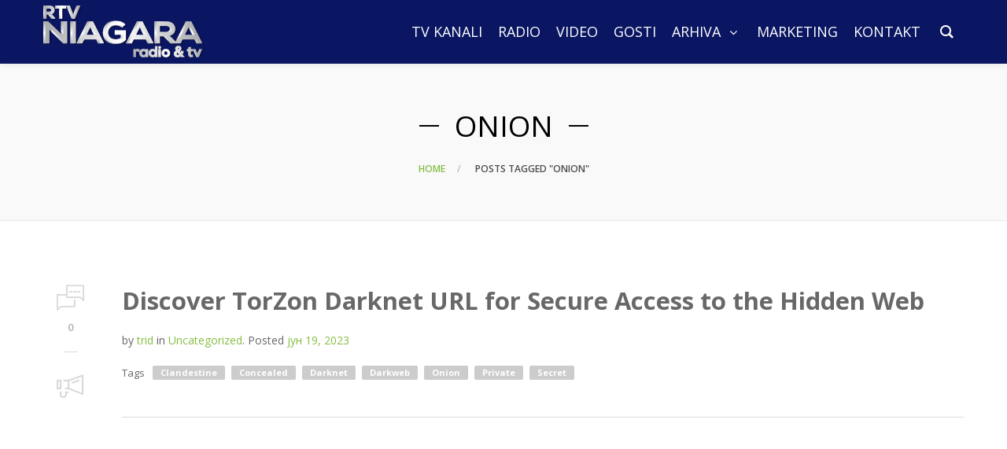

--- FILE ---
content_type: text/html; charset=UTF-8
request_url: https://rtvniagara.com/tag/onion/
body_size: 19773
content:
<!DOCTYPE html>
<html lang="sr-RS">
<head>
	<meta charset="UTF-8">
	<meta http-equiv="X-UA-Compatible" content="IE=edge">
	<meta name="viewport" content="width=device-width, initial-scale=1">
	<link rel="profile" href="https://gmpg.org/xfn/11">
	<link rel="pingback" href="https://rtvniagara.com/xmlrpc.php">

	<title>Onion &#8211; RTV Niagara</title>
<meta name='robots' content='max-image-preview:large' />
	<style>img:is([sizes="auto" i], [sizes^="auto," i]) { contain-intrinsic-size: 3000px 1500px }</style>
	<link rel='dns-prefetch' href='//fonts.googleapis.com' />
<link rel="alternate" type="application/rss+xml" title="RTV Niagara &raquo; довод" href="https://rtvniagara.com/feed/" />
<link rel="alternate" type="application/rss+xml" title="RTV Niagara &raquo; довод коментара" href="https://rtvniagara.com/comments/feed/" />
<link rel="alternate" type="application/rss+xml" title="RTV Niagara &raquo; довод ознаке Onion" href="https://rtvniagara.com/tag/onion/feed/" />
<script type="text/javascript">
/* <![CDATA[ */
window._wpemojiSettings = {"baseUrl":"https:\/\/s.w.org\/images\/core\/emoji\/16.0.1\/72x72\/","ext":".png","svgUrl":"https:\/\/s.w.org\/images\/core\/emoji\/16.0.1\/svg\/","svgExt":".svg","source":{"concatemoji":"https:\/\/rtvniagara.com\/wp-includes\/js\/wp-emoji-release.min.js?ver=6.8.3"}};
/*! This file is auto-generated */
!function(s,n){var o,i,e;function c(e){try{var t={supportTests:e,timestamp:(new Date).valueOf()};sessionStorage.setItem(o,JSON.stringify(t))}catch(e){}}function p(e,t,n){e.clearRect(0,0,e.canvas.width,e.canvas.height),e.fillText(t,0,0);var t=new Uint32Array(e.getImageData(0,0,e.canvas.width,e.canvas.height).data),a=(e.clearRect(0,0,e.canvas.width,e.canvas.height),e.fillText(n,0,0),new Uint32Array(e.getImageData(0,0,e.canvas.width,e.canvas.height).data));return t.every(function(e,t){return e===a[t]})}function u(e,t){e.clearRect(0,0,e.canvas.width,e.canvas.height),e.fillText(t,0,0);for(var n=e.getImageData(16,16,1,1),a=0;a<n.data.length;a++)if(0!==n.data[a])return!1;return!0}function f(e,t,n,a){switch(t){case"flag":return n(e,"\ud83c\udff3\ufe0f\u200d\u26a7\ufe0f","\ud83c\udff3\ufe0f\u200b\u26a7\ufe0f")?!1:!n(e,"\ud83c\udde8\ud83c\uddf6","\ud83c\udde8\u200b\ud83c\uddf6")&&!n(e,"\ud83c\udff4\udb40\udc67\udb40\udc62\udb40\udc65\udb40\udc6e\udb40\udc67\udb40\udc7f","\ud83c\udff4\u200b\udb40\udc67\u200b\udb40\udc62\u200b\udb40\udc65\u200b\udb40\udc6e\u200b\udb40\udc67\u200b\udb40\udc7f");case"emoji":return!a(e,"\ud83e\udedf")}return!1}function g(e,t,n,a){var r="undefined"!=typeof WorkerGlobalScope&&self instanceof WorkerGlobalScope?new OffscreenCanvas(300,150):s.createElement("canvas"),o=r.getContext("2d",{willReadFrequently:!0}),i=(o.textBaseline="top",o.font="600 32px Arial",{});return e.forEach(function(e){i[e]=t(o,e,n,a)}),i}function t(e){var t=s.createElement("script");t.src=e,t.defer=!0,s.head.appendChild(t)}"undefined"!=typeof Promise&&(o="wpEmojiSettingsSupports",i=["flag","emoji"],n.supports={everything:!0,everythingExceptFlag:!0},e=new Promise(function(e){s.addEventListener("DOMContentLoaded",e,{once:!0})}),new Promise(function(t){var n=function(){try{var e=JSON.parse(sessionStorage.getItem(o));if("object"==typeof e&&"number"==typeof e.timestamp&&(new Date).valueOf()<e.timestamp+604800&&"object"==typeof e.supportTests)return e.supportTests}catch(e){}return null}();if(!n){if("undefined"!=typeof Worker&&"undefined"!=typeof OffscreenCanvas&&"undefined"!=typeof URL&&URL.createObjectURL&&"undefined"!=typeof Blob)try{var e="postMessage("+g.toString()+"("+[JSON.stringify(i),f.toString(),p.toString(),u.toString()].join(",")+"));",a=new Blob([e],{type:"text/javascript"}),r=new Worker(URL.createObjectURL(a),{name:"wpTestEmojiSupports"});return void(r.onmessage=function(e){c(n=e.data),r.terminate(),t(n)})}catch(e){}c(n=g(i,f,p,u))}t(n)}).then(function(e){for(var t in e)n.supports[t]=e[t],n.supports.everything=n.supports.everything&&n.supports[t],"flag"!==t&&(n.supports.everythingExceptFlag=n.supports.everythingExceptFlag&&n.supports[t]);n.supports.everythingExceptFlag=n.supports.everythingExceptFlag&&!n.supports.flag,n.DOMReady=!1,n.readyCallback=function(){n.DOMReady=!0}}).then(function(){return e}).then(function(){var e;n.supports.everything||(n.readyCallback(),(e=n.source||{}).concatemoji?t(e.concatemoji):e.wpemoji&&e.twemoji&&(t(e.twemoji),t(e.wpemoji)))}))}((window,document),window._wpemojiSettings);
/* ]]> */
</script>
<style id='wp-emoji-styles-inline-css' type='text/css'>

	img.wp-smiley, img.emoji {
		display: inline !important;
		border: none !important;
		box-shadow: none !important;
		height: 1em !important;
		width: 1em !important;
		margin: 0 0.07em !important;
		vertical-align: -0.1em !important;
		background: none !important;
		padding: 0 !important;
	}
</style>
<link rel='stylesheet' id='wp-block-library-css' href='https://rtvniagara.com/wp-includes/css/dist/block-library/style.min.css?ver=6.8.3' type='text/css' media='all' />
<style id='classic-theme-styles-inline-css' type='text/css'>
/*! This file is auto-generated */
.wp-block-button__link{color:#fff;background-color:#32373c;border-radius:9999px;box-shadow:none;text-decoration:none;padding:calc(.667em + 2px) calc(1.333em + 2px);font-size:1.125em}.wp-block-file__button{background:#32373c;color:#fff;text-decoration:none}
</style>
<style id='global-styles-inline-css' type='text/css'>
:root{--wp--preset--aspect-ratio--square: 1;--wp--preset--aspect-ratio--4-3: 4/3;--wp--preset--aspect-ratio--3-4: 3/4;--wp--preset--aspect-ratio--3-2: 3/2;--wp--preset--aspect-ratio--2-3: 2/3;--wp--preset--aspect-ratio--16-9: 16/9;--wp--preset--aspect-ratio--9-16: 9/16;--wp--preset--color--black: #000000;--wp--preset--color--cyan-bluish-gray: #abb8c3;--wp--preset--color--white: #ffffff;--wp--preset--color--pale-pink: #f78da7;--wp--preset--color--vivid-red: #cf2e2e;--wp--preset--color--luminous-vivid-orange: #ff6900;--wp--preset--color--luminous-vivid-amber: #fcb900;--wp--preset--color--light-green-cyan: #7bdcb5;--wp--preset--color--vivid-green-cyan: #00d084;--wp--preset--color--pale-cyan-blue: #8ed1fc;--wp--preset--color--vivid-cyan-blue: #0693e3;--wp--preset--color--vivid-purple: #9b51e0;--wp--preset--gradient--vivid-cyan-blue-to-vivid-purple: linear-gradient(135deg,rgba(6,147,227,1) 0%,rgb(155,81,224) 100%);--wp--preset--gradient--light-green-cyan-to-vivid-green-cyan: linear-gradient(135deg,rgb(122,220,180) 0%,rgb(0,208,130) 100%);--wp--preset--gradient--luminous-vivid-amber-to-luminous-vivid-orange: linear-gradient(135deg,rgba(252,185,0,1) 0%,rgba(255,105,0,1) 100%);--wp--preset--gradient--luminous-vivid-orange-to-vivid-red: linear-gradient(135deg,rgba(255,105,0,1) 0%,rgb(207,46,46) 100%);--wp--preset--gradient--very-light-gray-to-cyan-bluish-gray: linear-gradient(135deg,rgb(238,238,238) 0%,rgb(169,184,195) 100%);--wp--preset--gradient--cool-to-warm-spectrum: linear-gradient(135deg,rgb(74,234,220) 0%,rgb(151,120,209) 20%,rgb(207,42,186) 40%,rgb(238,44,130) 60%,rgb(251,105,98) 80%,rgb(254,248,76) 100%);--wp--preset--gradient--blush-light-purple: linear-gradient(135deg,rgb(255,206,236) 0%,rgb(152,150,240) 100%);--wp--preset--gradient--blush-bordeaux: linear-gradient(135deg,rgb(254,205,165) 0%,rgb(254,45,45) 50%,rgb(107,0,62) 100%);--wp--preset--gradient--luminous-dusk: linear-gradient(135deg,rgb(255,203,112) 0%,rgb(199,81,192) 50%,rgb(65,88,208) 100%);--wp--preset--gradient--pale-ocean: linear-gradient(135deg,rgb(255,245,203) 0%,rgb(182,227,212) 50%,rgb(51,167,181) 100%);--wp--preset--gradient--electric-grass: linear-gradient(135deg,rgb(202,248,128) 0%,rgb(113,206,126) 100%);--wp--preset--gradient--midnight: linear-gradient(135deg,rgb(2,3,129) 0%,rgb(40,116,252) 100%);--wp--preset--font-size--small: 13px;--wp--preset--font-size--medium: 20px;--wp--preset--font-size--large: 36px;--wp--preset--font-size--x-large: 42px;--wp--preset--spacing--20: 0.44rem;--wp--preset--spacing--30: 0.67rem;--wp--preset--spacing--40: 1rem;--wp--preset--spacing--50: 1.5rem;--wp--preset--spacing--60: 2.25rem;--wp--preset--spacing--70: 3.38rem;--wp--preset--spacing--80: 5.06rem;--wp--preset--shadow--natural: 6px 6px 9px rgba(0, 0, 0, 0.2);--wp--preset--shadow--deep: 12px 12px 50px rgba(0, 0, 0, 0.4);--wp--preset--shadow--sharp: 6px 6px 0px rgba(0, 0, 0, 0.2);--wp--preset--shadow--outlined: 6px 6px 0px -3px rgba(255, 255, 255, 1), 6px 6px rgba(0, 0, 0, 1);--wp--preset--shadow--crisp: 6px 6px 0px rgba(0, 0, 0, 1);}:where(.is-layout-flex){gap: 0.5em;}:where(.is-layout-grid){gap: 0.5em;}body .is-layout-flex{display: flex;}.is-layout-flex{flex-wrap: wrap;align-items: center;}.is-layout-flex > :is(*, div){margin: 0;}body .is-layout-grid{display: grid;}.is-layout-grid > :is(*, div){margin: 0;}:where(.wp-block-columns.is-layout-flex){gap: 2em;}:where(.wp-block-columns.is-layout-grid){gap: 2em;}:where(.wp-block-post-template.is-layout-flex){gap: 1.25em;}:where(.wp-block-post-template.is-layout-grid){gap: 1.25em;}.has-black-color{color: var(--wp--preset--color--black) !important;}.has-cyan-bluish-gray-color{color: var(--wp--preset--color--cyan-bluish-gray) !important;}.has-white-color{color: var(--wp--preset--color--white) !important;}.has-pale-pink-color{color: var(--wp--preset--color--pale-pink) !important;}.has-vivid-red-color{color: var(--wp--preset--color--vivid-red) !important;}.has-luminous-vivid-orange-color{color: var(--wp--preset--color--luminous-vivid-orange) !important;}.has-luminous-vivid-amber-color{color: var(--wp--preset--color--luminous-vivid-amber) !important;}.has-light-green-cyan-color{color: var(--wp--preset--color--light-green-cyan) !important;}.has-vivid-green-cyan-color{color: var(--wp--preset--color--vivid-green-cyan) !important;}.has-pale-cyan-blue-color{color: var(--wp--preset--color--pale-cyan-blue) !important;}.has-vivid-cyan-blue-color{color: var(--wp--preset--color--vivid-cyan-blue) !important;}.has-vivid-purple-color{color: var(--wp--preset--color--vivid-purple) !important;}.has-black-background-color{background-color: var(--wp--preset--color--black) !important;}.has-cyan-bluish-gray-background-color{background-color: var(--wp--preset--color--cyan-bluish-gray) !important;}.has-white-background-color{background-color: var(--wp--preset--color--white) !important;}.has-pale-pink-background-color{background-color: var(--wp--preset--color--pale-pink) !important;}.has-vivid-red-background-color{background-color: var(--wp--preset--color--vivid-red) !important;}.has-luminous-vivid-orange-background-color{background-color: var(--wp--preset--color--luminous-vivid-orange) !important;}.has-luminous-vivid-amber-background-color{background-color: var(--wp--preset--color--luminous-vivid-amber) !important;}.has-light-green-cyan-background-color{background-color: var(--wp--preset--color--light-green-cyan) !important;}.has-vivid-green-cyan-background-color{background-color: var(--wp--preset--color--vivid-green-cyan) !important;}.has-pale-cyan-blue-background-color{background-color: var(--wp--preset--color--pale-cyan-blue) !important;}.has-vivid-cyan-blue-background-color{background-color: var(--wp--preset--color--vivid-cyan-blue) !important;}.has-vivid-purple-background-color{background-color: var(--wp--preset--color--vivid-purple) !important;}.has-black-border-color{border-color: var(--wp--preset--color--black) !important;}.has-cyan-bluish-gray-border-color{border-color: var(--wp--preset--color--cyan-bluish-gray) !important;}.has-white-border-color{border-color: var(--wp--preset--color--white) !important;}.has-pale-pink-border-color{border-color: var(--wp--preset--color--pale-pink) !important;}.has-vivid-red-border-color{border-color: var(--wp--preset--color--vivid-red) !important;}.has-luminous-vivid-orange-border-color{border-color: var(--wp--preset--color--luminous-vivid-orange) !important;}.has-luminous-vivid-amber-border-color{border-color: var(--wp--preset--color--luminous-vivid-amber) !important;}.has-light-green-cyan-border-color{border-color: var(--wp--preset--color--light-green-cyan) !important;}.has-vivid-green-cyan-border-color{border-color: var(--wp--preset--color--vivid-green-cyan) !important;}.has-pale-cyan-blue-border-color{border-color: var(--wp--preset--color--pale-cyan-blue) !important;}.has-vivid-cyan-blue-border-color{border-color: var(--wp--preset--color--vivid-cyan-blue) !important;}.has-vivid-purple-border-color{border-color: var(--wp--preset--color--vivid-purple) !important;}.has-vivid-cyan-blue-to-vivid-purple-gradient-background{background: var(--wp--preset--gradient--vivid-cyan-blue-to-vivid-purple) !important;}.has-light-green-cyan-to-vivid-green-cyan-gradient-background{background: var(--wp--preset--gradient--light-green-cyan-to-vivid-green-cyan) !important;}.has-luminous-vivid-amber-to-luminous-vivid-orange-gradient-background{background: var(--wp--preset--gradient--luminous-vivid-amber-to-luminous-vivid-orange) !important;}.has-luminous-vivid-orange-to-vivid-red-gradient-background{background: var(--wp--preset--gradient--luminous-vivid-orange-to-vivid-red) !important;}.has-very-light-gray-to-cyan-bluish-gray-gradient-background{background: var(--wp--preset--gradient--very-light-gray-to-cyan-bluish-gray) !important;}.has-cool-to-warm-spectrum-gradient-background{background: var(--wp--preset--gradient--cool-to-warm-spectrum) !important;}.has-blush-light-purple-gradient-background{background: var(--wp--preset--gradient--blush-light-purple) !important;}.has-blush-bordeaux-gradient-background{background: var(--wp--preset--gradient--blush-bordeaux) !important;}.has-luminous-dusk-gradient-background{background: var(--wp--preset--gradient--luminous-dusk) !important;}.has-pale-ocean-gradient-background{background: var(--wp--preset--gradient--pale-ocean) !important;}.has-electric-grass-gradient-background{background: var(--wp--preset--gradient--electric-grass) !important;}.has-midnight-gradient-background{background: var(--wp--preset--gradient--midnight) !important;}.has-small-font-size{font-size: var(--wp--preset--font-size--small) !important;}.has-medium-font-size{font-size: var(--wp--preset--font-size--medium) !important;}.has-large-font-size{font-size: var(--wp--preset--font-size--large) !important;}.has-x-large-font-size{font-size: var(--wp--preset--font-size--x-large) !important;}
:where(.wp-block-post-template.is-layout-flex){gap: 1.25em;}:where(.wp-block-post-template.is-layout-grid){gap: 1.25em;}
:where(.wp-block-columns.is-layout-flex){gap: 2em;}:where(.wp-block-columns.is-layout-grid){gap: 2em;}
:root :where(.wp-block-pullquote){font-size: 1.5em;line-height: 1.6;}
</style>
<link rel='stylesheet' id='contact-form-7-css' href='https://rtvniagara.com/wp-content/plugins/contact-form-7/includes/css/styles.css?ver=6.1.1' type='text/css' media='all' />
<link rel='stylesheet' id='plyr-css-css' href='https://rtvniagara.com/wp-content/plugins/easy-video-player/lib/plyr.css?ver=6.8.3' type='text/css' media='all' />
<link rel='stylesheet' id='groovy-menu-style-css' href='https://rtvniagara.com/wp-content/plugins/groovy-menu/assets/style/frontend.css?ver=2.6.3' type='text/css' media='all' />
<link rel='stylesheet' id='groovy-menu-font-awesome-css' href='https://rtvniagara.com/wp-content/plugins/groovy-menu/assets/style/fontawesome.css?ver=2.6.3' type='text/css' media='all' crossorigin='anonymous' />
<link rel='preload' as='font' crossorigin='anonymous' id='groovy-menu-font-awesome-file-css' href='https://rtvniagara.com/wp-content/plugins/groovy-menu/assets/fonts/fontawesome-webfont.woff2?v=4.7.0' type='font/woff2' media='all' />
<link rel='stylesheet' id='groovy-menu-font-internal-css' href='https://rtvniagara.com/wp-content/plugins/groovy-menu/assets/style/font-internal.css?ver=2.6.3' type='text/css' media='all' crossorigin='anonymous' />
<link rel='preload' as='font' crossorigin='anonymous' id='groovy-menu-font-internal-file-css' href='https://rtvniagara.com/wp-content/plugins/groovy-menu/assets/fonts/crane-font.woff?hhxb42' type='font/woff' media='all' />
<link rel='stylesheet' id='wmp-icons-css' href='https://rtvniagara.com/wp-content/plugins/wp-media-player-addons/icons/style.css?ver=6.8.3' type='text/css' media='all' />
<!--[if lt IE 8]>
<link rel='stylesheet' id='wmp-icons-ie7-css' href='https://rtvniagara.com/wp-content/plugins/wp-media-player-addons/icons/ie7/ie7.css?ver=6.8.3' type='text/css' media='all' />
<![endif]-->
<link rel='stylesheet' id='wmp-main-css' href='https://rtvniagara.com/wp-content/plugins/wp-media-player-addons/css/main.css?ver=1769417811' type='text/css' media='all' />
<link rel='stylesheet' id='groovy-menu-preset-style-827-css' href='https://rtvniagara.com/wp-content/uploads/groovy/preset_827.css?ver=2308836c26bd14aecaa9a6798215e2c8' type='text/css' media='all' />
<link rel='stylesheet' id='bsf-Defaults-css' href='https://rtvniagara.com/wp-content/uploads/smile_fonts/Defaults/Defaults.css?ver=3.19.11' type='text/css' media='all' />
<link rel='stylesheet' id='redux-google-fonts-crane_options-css' href='https://fonts.googleapis.com/css?family=Open+Sans%3A300%2C400%2C600%2C700%2C800%2C300italic%2C400italic%2C600italic%2C700italic%2C800italic&#038;ver=1599693563' type='text/css' media='all' />
<link rel='stylesheet' id='crane-style-css' href='https://rtvniagara.com/wp-content/themes/crane/style.css?ver=1.5.15' type='text/css' media='all' />
<link rel='stylesheet' id='crane-style-main-css' href='https://rtvniagara.com/wp-content/themes/crane/assets/css/style-main.css?ver=1.5.15' type='text/css' media='all' />
<style id='crane-style-main-inline-css' type='text/css'>
/* Custom style from admin panel. Please, DO NOT edit this file, because it updates automatically. */
.crane-page-title{height:200px;}.crane-page-title-heading, .crane-page-title-holder {font-family:"Open Sans";text-transform:uppercase;font-weight:400;font-style:normal;color:#000000;font-size:37px;}.crane-page-title{background-color:#f9f9f9;}.crane-page-title{border-bottom:1px solid #eaeaea;}.crane-breadcrumb{font-family:"Open Sans";text-transform:uppercase;font-weight:600;font-style:normal;color:#4d4d4d;font-size:12px;}.crane-breadcrumb-nav__item+.crane-breadcrumb-nav__item::before{color:#b9b9b9;}body{font-family:"Open Sans";text-transform:initial;font-weight:400;font-style:normal;font-size:14px;}h1{font-family:"Open Sans";text-transform:initial;font-weight:700;font-style:normal;font-size:34px;}h2{font-family:"Open Sans";text-transform:initial;font-weight:700;font-style:normal;font-size:31px;}h3{font-family:"Open Sans";text-transform:initial;font-weight:700;font-style:normal;font-size:23px;}h4{font-family:"Open Sans";text-transform:initial;font-weight:700;font-style:normal;font-size:20px;}h5{font-family:"Open Sans";text-transform:initial;font-weight:700;font-style:normal;font-size:17px;}h6{font-family:"Open Sans";text-transform:initial;font-weight:700;font-style:normal;font-size:15px;}.woocommerce-tabs .tabs>li.active,
				                        .woocommerce .products .price,
				                        .crane-portfolio-style-modern .portfolio-filters-btn.active,
				                        .comment-metadata .comment-author{color:#93cb52;}
				    .crane-portfolio-style-flat .portfolio-filters-btn.active,
						.crane-portfolio-style-minimal .portfolio-filters-btn.active,
						blockquote
				{border-color:#93cb52;}.woocommerce-tabs .tabs>li.active::after{border-top-color:#93cb52;}blockquote:not(.crane-blockquote-main):not(.wp-block-pullquote){border-left-color:#93cb52;} 
										button,
										.button,
										.wp-block-button__link,
										input[type="submit"],
										.comment-button-group a:hover,
										.btn,
										.select2-container--default .select2-results__option--highlighted[aria-selected],
										.select2-results .select2-highlighted,
										.dark-btn:hover,
										.primary-btn,
										input[type="button"]:hover,
										input[type="reset"]:hover,
										input[type="submit"]:hover,
										.woocommerce span.onsale,
										.woocommerce-tabs .tabs>li.active::before,
										.woocommerce .add_to_cart:hover,
										.ui-slider-horizontal .ui-slider-range,
										.carousel .x,
										.carousel .y,
										.page-numbers:not(.dots):hover,
										.navigation .nav-previous a:hover,
										.navigation .nav-next a:hover,
										.page-numbers.current,
										.crane-regular-page .page-links > span:not(.current),
										.crane-regular-page .page-links .current > span,
										.blog-inner .page-links > span:not(.current),
										.blog-inner .page-links .current > span,
										.format-quote .crane-blog-header,
										.post__blockquote .crane-blockquote-main,
										.crane-blog-layout-cell .crane-blog-grid-meta .crane-blog-grid-meta__title::after,
										.crane-search-title::after,
										.product-card__tabs__nav__item.active > .product-card__tabs__nav__item__link::before,
										.crane-info-box,
										.footer-type-dark .widget-title::after,
										.instagram-pics li a::before,
										.footer-type-light .widget-title::after{background-color:#93cb52;}
			    .woocommerce .star-rating span,
			    .woocommerce p.stars a:hover
			{color:#fab710;}
			    .crane-content
			{background-color:#fff;}
					.crane-content > .crane-breadcrumb,
					.search-results article,
					.select2-results,
					code,
					pre:not(.wp-block-verse)
			{background-color:#fbfbfb;}h1, h2, h3, h4, h5 ,h6{color:#686868;}body{color:#686868;}a{color:#85bf43;}a:hover{color:#6eb238;}a:active{color:#85bf43;}
				          .crane-content > .crane-breadcrumb,
									input[type="text"],
									input[type="password"],
									input[type="email"],
									input[type="url"],
									input[type="tel"],
									input[type="number"],
									input[type="date"],
									input[type="search"],
									textarea,
									select,
									.wp-embed,
									.woocommerce-product-details__short-description,
									.woocommerce-tabs .tabs,
									.woocommerce #reviews #comments ol.commentlist li .comment-text,
									.woocommerce .order_details li:not(:last-of-type),
									.woocommerce-checkout .shop_table tr,
									.order-received-wrapper .order_item,
									.select2-container--default .select2-selection--single,
									.select2-dropdown,
									.select2-container .select2-choice,
									.select2-drop-active,
									.post-divider,
									hr,
									th,
									td,
									code,
									pre,
									.crane-re-comments__item,
									.crane-re-posts__item,
									.widget .cat-item,
									.widget .menu-item,
									.crane-archive-widget li,
									.cat-item .children,
									.widget .menu-item .children,
									body:not(.woocommerce) .comment,
									body:not(.woocommerce) .pingback,
									body:not(.woocommerce) .trackback,
									.crane-blog-style-flat .crane-blog-grid-meta__wrapper:not(:only-child),
									.portfolio-filters-group,
									.portfolio__aside,
									.product-inner,
									.crane-portfolio__meta--border::after,
									.crane-portfolio-grid-meta .crane-portfolio-inliner:not(:only-child){border-color:#dbdbdb;}.ui-slider-horizontal::before{background-color:#dbdbdb;} input[type="text"]:focus,
									input[type="password"]:focus,
									input[type="email"]:focus,
									input[type="url"]:focus,
									input[type="tel"]:focus,
									input[type="number"]:focus,
									input[type="date"]:focus,
									input[type="search"]:focus,
									textarea:focus,
									select:focus,
									.select2-container--default.select2-container--focus .select2-selection--single{border-color:#c5c5c5;}.crane-regular-page .crane-content-inner, .crane-regular-page .crane-sidebar{padding-top:80px;padding-bottom:80px;}.crane-portfolio-archive .crane-content-inner, .crane-portfolio-archive .crane-sidebar{padding-top:80px;padding-bottom:80px;}.crane-pagination-show-more .btn-txt{font-family:"Open Sans";font-weight:600;font-style:normal;font-size:18px;}.crane-portfolio-single .crane-content-inner, .crane-portfolio-single .crane-sidebar{padding-top:80px;padding-bottom:80px;}.portfolio-single-post .crane-single-post-nav-wrapper .single-post-nav-arrow .style-arrow::before{border-color:#ffffff;}.portfolio-single-post .crane-single-post-nav-wrapper .single-post-nav-arrow{background-color:#262626;}.portfolio-single-post .single-post-nav-date, .portfolio-single-post .single-post-nav-price, .portfolio-single-post .single-post-nav-title{color:#ffffff;}.portfolio-single-post .crane-single-post-nav-wrapper .single-post-nav-content{background-color:#262626;}.crane-blog-archive .crane-content-inner, .crane-blog-archive .crane-sidebar{padding-top:80px;padding-bottom:80px;}.crane-blog-single .crane-content-inner, .crane-blog-single .crane-sidebar{padding-top:80px;padding-bottom:80px;}.crane-featured-block__page-title{font-family:"Open Sans";line-height:60px;font-weight:600;font-style:normal;color:#fff;font-size:46px;}.crane-featured-block__categories li a{font-family:"Open Sans";line-height:25px;font-weight:600;font-style:normal;color:#fff;font-size:16px;}.blog-single-post .crane-single-post-nav-wrapper .single-post-nav-arrow .style-arrow::before{border-color:#ffffff;}.blog-single-post .crane-single-post-nav-wrapper .single-post-nav-arrow{background-color:#262626;}.blog-single-post .single-post-nav-date, .blog-single-post .single-post-nav-price, .blog-single-post .single-post-nav-title{color:#ffffff;}.blog-single-post .crane-single-post-nav-wrapper .single-post-nav-content{background-color:#262626;}.crane-shop-archive .crane-content-inner, .crane-shop-archive .crane-sidebar{padding-top:80px;padding-bottom:80px;}.crane-shop-single .crane-content-inner, .crane-shop-single .crane-sidebar{padding-top:80px;padding-bottom:80px;}.crane-search-page .crane-content-inner, .crane-search-page .crane-sidebar{padding-top:80px;padding-bottom:80px;}.crane-related-post__img-wrapper::before { background-image: linear-gradient(128deg, #7ad4f1 0%, #7ad4f1 33%, #cef17a 98%, #cef17a 100%);}.crane-blog-layout-masonry.crane-blog-style-corporate .crane-blog-grid-item-placeholder::before { background-image: linear-gradient(128deg, #7ad4f1 0%, #7ad4f1 33%, #cef17a 98%, #cef17a 100%);}.crane-container { max-width: 1200px;}
			::-moz-selection {background: #cccccc;}
			::selection {background: #cccccc;}.preloader {background-color: #ffffff;}
		.square-spin > div,
		.ball-pulse > div,
		.ball-pulse-sync > div,
		.ball-scale > div,
		.ball-rotate > div,
		.ball-rotate > div::before,
		.ball-rotate > div::after,
		.ball-scale-multiple > div,
		.ball-pulse-rise > div,
		.ball-grid-pulse > div,
		.ball-spin-fade-loader > div,
		.ball-zig-zag > div,
		.line-scale > div,
		.line-spin-fade-loader > div,
		.ball-clip-rotate-pulse > div:first-child,
		.pacman > div:nth-child(3),
		.pacman > div:nth-child(4),
		.pacman > div:nth-child(5),
		.pacman > div:nth-child(6) {
			background: #93cb52;
		}
		.ball-clip-rotate > div,
		.ball-clip-rotate-multiple > div,
		.ball-scale-ripple > div,
		.ball-scale-ripple-multiple > div {
			border: 2px solid #93cb52;
		}
		.pacman > div:first-of-type,
		.pacman > div:nth-child(2) {
			border-top-color: #93cb52;
			border-bottom-color: #93cb52;
			border-left-color: #93cb52;
		}
		.ball-clip-rotate-pulse > div:last-child,
		.ball-clip-rotate-multiple > div:last-child {
			border-color: #93cb52 transparent #93cb52 transparent !important;
		}
		.ball-triangle-path > div {
			border: 1px solid #93cb52;
		}
		.crane-featured-block__page-title::after {
		background-color: rgba(0,186,2,1);}
		.cat-item a::after, .widget .menu-item a::after, .crane-archive-widget li a::after, .widget .page_item a::after {background-color: #686868}.crane-page-title{height: auto;min-height: 200px;}.sticky .post__main__txt-wrapper{background-color:rgba(147,203,82,0.2) !important;}@media (max-width: 768px) { .crane-regular-page .crane-content-inner, .crane-regular-page .crane-sidebar {padding-top: 40px;padding-bottom: 40px;} }@media (max-width: 768px) { .crane-portfolio-archive .crane-content-inner, .crane-portfolio-archive .crane-sidebar {padding-top: 40px;padding-bottom: 40px;} }@media (max-width: 768px) { .crane-portfolio-single .crane-content-inner, .crane-portfolio-single .crane-sidebar {padding-top: 40px;padding-bottom: 40px;} }@media (max-width: 768px) { .crane-blog-archive .crane-content-inner, .crane-blog-archive .crane-sidebar {padding-top: 40px;padding-bottom: 40px;} }@media (max-width: 768px) { .crane-blog-single .crane-content-inner, .crane-blog-single .crane-sidebar {padding-top: 40px;padding-bottom: 40px;} }@media (max-width: 768px) { .crane-shop-archive .crane-content-inner, .crane-shop-archive .crane-sidebar {padding-top: 40px;padding-bottom: 40px;} }@media (max-width: 768px) { .crane-shop-single .crane-content-inner, .crane-shop-single .crane-sidebar {padding-top: 40px;padding-bottom: 40px;} }@media (max-width: 768px) { .crane-search-page .crane-content-inner, .crane-search-page .crane-sidebar {padding-top: 40px;padding-bottom: 40px;} }
</style>
<script type="text/javascript" id="plyr-js-js-extra">
/* <![CDATA[ */
var easy_video_player = {"plyr_iconUrl":"https:\/\/rtvniagara.com\/wp-content\/plugins\/easy-video-player\/lib\/plyr.svg","plyr_blankVideo":"https:\/\/rtvniagara.com\/wp-content\/plugins\/easy-video-player\/lib\/blank.mp4"};
/* ]]> */
</script>
<script type="text/javascript" src="https://rtvniagara.com/wp-content/plugins/easy-video-player/lib/plyr.js?ver=6.8.3" id="plyr-js-js"></script>
<script type="text/javascript" id="jquery-core-js-extra">
/* <![CDATA[ */
var slide_in = {"demo_dir":"https:\/\/rtvniagara.com\/wp-content\/plugins\/convertplug\/modules\/slide_in\/assets\/demos"};
/* ]]> */
</script>
<script type="text/javascript" src="https://rtvniagara.com/wp-includes/js/jquery/jquery.min.js?ver=3.7.1" id="jquery-core-js"></script>
<script type="text/javascript" src="https://rtvniagara.com/wp-includes/js/jquery/jquery-migrate.min.js?ver=3.4.1" id="jquery-migrate-js"></script>
<link rel="https://api.w.org/" href="https://rtvniagara.com/wp-json/" /><link rel="alternate" title="JSON" type="application/json" href="https://rtvniagara.com/wp-json/wp/v2/tags/40" /><link rel="EditURI" type="application/rsd+xml" title="RSD" href="https://rtvniagara.com/xmlrpc.php?rsd" />
<meta name="generator" content="WordPress 6.8.3" />
<meta name="generator" content="Powered by WPBakery Page Builder - drag and drop page builder for WordPress."/>
		<style type="text/css" id="wp-custom-css">
			.mejs-container .mejs-controls{
	background: transparent !important; 
	width:90% !important;
}
.wmp-playlist .wp-playlist.wmp-main-playlist.wp-audio-playlist .mejs-container.wmp-main-player .mejs-inner .mejs-controls .mejs-horizontal-volume-slider{
	left: -20px !important;
}
.wmp-playlist .wp-playlist.wmp-main-playlist .wp-playlist-tracks {
    display: none !important;
}
.page-id-15 .wmp-playlist .wp-playlist.wmp-main-playlist .wp-playlist-tracks {
    display: block !important;
}
.wmp-playlist .wp-playlist.wmp-main-playlist.wp-audio-playlist .mejs-container.wmp-main-player .mejs-inner .mejs-controls .mejs-button button,.wmp-playlist .wp-playlist.wmp-main-playlist.wp-audio-playlist .mejs-container.wmp-main-player .mejs-inner .mejs-controls .mejs-button.mejs-shuffle-button button,.wmp-playlist .wp-playlist.wmp-main-playlist.wp-audio-playlist .mejs-container.wmp-main-player .mejs-inner .mejs-controls .mejs-button.mejs-loop-button button {
    color: rgba(255, 255, 255, 1);
}
.wptpa_additional .wptpa_pls_toggle.wptpa_btn{
	display:none !important;
}		</style>
		<noscript><style> .wpb_animate_when_almost_visible { opacity: 1; }</style></noscript>
</head>

<body class="archive tag tag-onion tag-40 wp-theme-crane groovy_menu_2-6-3 crane_1-5-15 crane-blog-archive crane-blog-archive-layout-standard wpb-js-composer js-comp-ver-6.8.0 vc_responsive">

	<header class="gm-navbar gm-preset-id-827 gm-navbar--align-left gm-navbar--style-1 gm-top-links-align-right gm-navbar--toolbar-false gm-navbar--has-shadow gm-navbar--shadow-tiny gm-navbar--has-shadow-sticky gm-navbar--shadow-dropdown-medium gm-dropdown-hover-style-default gm-dropdown-appearance-default gm-dropdown-with-scrollbar"
	        id="gm-69772c5391922" data-version="2.6.3">
		<div class="gm-wrapper"><div class="gm-inner">
				<div class="gm-inner-bg"></div>
				<div class="gm-container"><div class="gm-logo"><a href="https://rtvniagara.com/" ><img src="https://rtvniagara.com/wp-content/uploads/2018/09/logo.png" width="204" height="67" class="gm-logo__img gm-logo__img-default" alt="" /><img src="https://rtvniagara.com/wp-content/uploads/2018/09/logo.png" width="204" height="67" class="gm-logo__img gm-logo__img-mobile" alt="" /></a></div><div class="gm-menu-btn gm-burger hamburger"><div class="hamburger-box"><div class="hamburger-inner"></div></div></div><div class="gm-main-menu-wrapper"><nav id="gm-main-menu"><ul id="menu-main" class="gm-navbar-nav"><li id="menu-item-31" class="menu-item menu-item-type-post_type menu-item-object-page gm-menu-item gm-menu-item--lvl-0"><a href="https://rtvniagara.com/tv-kanali/" class="gm-anchor"><span class="gm-menu-item__txt-wrapper"><span class="gm-menu-item__txt">TV KANALI</span></span></a></li>
<li id="menu-item-676" class="menu-item menu-item-type-post_type menu-item-object-page gm-menu-item gm-menu-item--lvl-0"><a href="https://rtvniagara.com/radio-niagara/" class="gm-anchor"><span class="gm-menu-item__txt-wrapper"><span class="gm-menu-item__txt">RADIO</span></span></a></li>
<li id="menu-item-32" class="menu-item menu-item-type-post_type menu-item-object-page gm-menu-item gm-menu-item--lvl-0"><a href="https://rtvniagara.com/video/" class="gm-anchor"><span class="gm-menu-item__txt-wrapper"><span class="gm-menu-item__txt">VIDEO</span></span></a></li>
<li id="menu-item-27" class="menu-item menu-item-type-post_type menu-item-object-page gm-menu-item gm-menu-item--lvl-0"><a href="https://rtvniagara.com/gosti/" class="gm-anchor"><span class="gm-menu-item__txt-wrapper"><span class="gm-menu-item__txt">GOSTI</span></span></a></li>
<li id="menu-item-327" class="menu-item menu-item-type-custom menu-item-object-custom menu-item-has-children gm-menu-item gm-menu-item--lvl-0 gm-dropdown"><a href="#" class="gm-anchor gm-dropdown-toggle"><span class="gm-menu-item__txt-wrapper"><span class="gm-menu-item__txt">ARHIVA</span></span><span class="gm-caret" aria-label="dropdown"><i class="fa fa-fw fa-angle-down"></i></span></a>
<div class="gm-dropdown-menu-wrapper"><ul class="gm-dropdown-menu gm-dropdown-menu--lvl-1" >
	<li id="menu-item-30" class="menu-item menu-item-type-post_type menu-item-object-page gm-menu-item gm-menu-item--lvl-1"><a href="https://rtvniagara.com/radio/" class="gm-anchor gm-menu-item__link"><span class="gm-menu-item__txt-wrapper"><span class="gm-menu-item__txt">RADIO ARHIVA</span></span></a></li>
	<li id="menu-item-26" class="menu-item menu-item-type-post_type menu-item-object-page gm-menu-item gm-menu-item--lvl-1"><a href="https://rtvniagara.com/arhiva/" class="gm-anchor gm-menu-item__link"><span class="gm-menu-item__txt-wrapper"><span class="gm-menu-item__txt">VIDEO ARHIVA</span></span></a></li>
</ul></div>
</li>
<li id="menu-item-691" class="menu-item menu-item-type-post_type menu-item-object-page gm-menu-item gm-menu-item--lvl-0"><a href="https://rtvniagara.com/marketing-2/" class="gm-anchor"><span class="gm-menu-item__txt-wrapper"><span class="gm-menu-item__txt">MARKETING</span></span></a></li>
<li id="menu-item-29" class="menu-item menu-item-type-post_type menu-item-object-page gm-menu-item gm-menu-item--lvl-0"><a href="https://rtvniagara.com/kontakt/" class="gm-anchor"><span class="gm-menu-item__txt-wrapper"><span class="gm-menu-item__txt">KONTAKT</span></span></a></li>
</ul></nav><div class="gm-actions"><div class="gm-search fullscreen">
										<i class="gmi gmi-zoom-search"></i>
										<span class="gm-search__txt">Search</span><div class="gm-search__fullscreen-container gm-hidden">
										<span class="gm-search__close"><svg height="32" width="32" xmlns="http://www.w3.org/2000/svg" viewBox="0 0 32 32">
    <path fill-rule="evenodd" d="M 16 32 C 7.16 32 0 24.84 0 16 C 0 7.16 7.16 0 16 0 C 24.84 0 32 7.16 32 16 C 32 24.84 24.84 32 16 32 Z M 16 2 C 8.27 2 2 8.27 2 16 C 2 23.73 8.27 30 16 30 C 23.73 30 30 23.73 30 16 C 30 8.27 23.73 2 16 2 Z M 17.35 16 C 17.35 16 20.71 19.37 20.71 19.37 C 21.09 19.74 21.09 20.34 20.71 20.71 C 20.34 21.09 19.74 21.09 19.37 20.71 C 19.37 20.71 16 17.35 16 17.35 C 16 17.35 12.63 20.71 12.63 20.71 C 12.26 21.09 11.66 21.09 11.29 20.71 C 10.91 20.34 10.91 19.74 11.29 19.37 C 11.29 19.37 14.65 16 14.65 16 C 14.65 16 11.29 12.63 11.29 12.63 C 10.91 12.26 10.91 11.66 11.29 11.29 C 11.66 10.91 12.26 10.91 12.63 11.29 C 12.63 11.29 16 14.65 16 14.65 C 16 14.65 19.37 11.29 19.37 11.29 C 19.74 10.91 20.34 10.91 20.71 11.29 C 21.09 11.66 21.09 12.26 20.71 12.63 C 20.71 12.63 17.35 16 17.35 16 Z" />
</svg></span>

										<div class="gm-search__inner"><span class="gm-search__alpha">START TYPING AND PRESS ENTER TO SEARCH</span>							<div class="gm-search-wrapper">							<form action="https://rtvniagara.com/"
												      method="get"
												      class="gm-search-wrapper-form">
													<div class="gm-form-group">
														<input type="text" name="s" class="gm-search__input">
														
														<button type="submit" class="gm-search-btn">
															<i class="fa fa-search"></i>
														</button>
													</div>
												</form>							</div>
										</div>
									</div>				</div></div></div>
				</div>
			</div>
		</div>
		<div class="gm-padding"></div>
	</header><aside class="gm-navigation-drawer gm-navigation-drawer--mobile gm-hidden"><div class="gm-grid-container d-flex flex-column h-100"><div class="gm-menu-btn-close-mobile-drawer gm-hamburger-close" aria-label="close"><div class="hamburger is-active hamburger--squeeze"><div class="hamburger-box"><div class="hamburger-inner"></div></div></div></div><div class="gm-mobile-menu-container"><ul id="menu-main-1" class="gm-navbar-nav"><li id="menu-item-mobile-31" class="menu-item menu-item-type-post_type menu-item-object-page gm-menu-item gm-menu-item--lvl-0"><a href="https://rtvniagara.com/tv-kanali/" class="gm-anchor"><span class="gm-menu-item__txt-wrapper"><span class="gm-menu-item__txt">TV KANALI</span></span></a></li>
<li id="menu-item-mobile-676" class="menu-item menu-item-type-post_type menu-item-object-page gm-menu-item gm-menu-item--lvl-0"><a href="https://rtvniagara.com/radio-niagara/" class="gm-anchor"><span class="gm-menu-item__txt-wrapper"><span class="gm-menu-item__txt">RADIO</span></span></a></li>
<li id="menu-item-mobile-32" class="menu-item menu-item-type-post_type menu-item-object-page gm-menu-item gm-menu-item--lvl-0"><a href="https://rtvniagara.com/video/" class="gm-anchor"><span class="gm-menu-item__txt-wrapper"><span class="gm-menu-item__txt">VIDEO</span></span></a></li>
<li id="menu-item-mobile-27" class="menu-item menu-item-type-post_type menu-item-object-page gm-menu-item gm-menu-item--lvl-0"><a href="https://rtvniagara.com/gosti/" class="gm-anchor"><span class="gm-menu-item__txt-wrapper"><span class="gm-menu-item__txt">GOSTI</span></span></a></li>
<li id="menu-item-mobile-327" class="menu-item menu-item-type-custom menu-item-object-custom menu-item-has-children menu-item-has-children gm-menu-item gm-menu-item--lvl-0 gm-dropdown"><a href="#" class="gm-anchor gm-dropdown-toggle"><span class="gm-menu-item__txt-wrapper"><span class="gm-menu-item__txt">ARHIVA</span></span><span class="gm-caret" aria-label="dropdown"><i class="fa fa-fw fa-angle-down"></i></span></a>
<div class="gm-dropdown-menu-wrapper"><div class="gm-dropdown-menu-title"></div><ul class="gm-dropdown-menu gm-dropdown-menu--lvl-1" >
	<li id="menu-item-mobile-30" class="menu-item menu-item-type-post_type menu-item-object-page gm-menu-item gm-menu-item--lvl-1"><a href="https://rtvniagara.com/radio/" class="gm-anchor gm-menu-item__link"><span class="gm-menu-item__txt-wrapper"><span class="gm-menu-item__txt">RADIO ARHIVA</span></span></a></li>
	<li id="menu-item-mobile-26" class="menu-item menu-item-type-post_type menu-item-object-page gm-menu-item gm-menu-item--lvl-1"><a href="https://rtvniagara.com/arhiva/" class="gm-anchor gm-menu-item__link"><span class="gm-menu-item__txt-wrapper"><span class="gm-menu-item__txt">VIDEO ARHIVA</span></span></a></li>
</ul></div>
</li>
<li id="menu-item-mobile-691" class="menu-item menu-item-type-post_type menu-item-object-page gm-menu-item gm-menu-item--lvl-0"><a href="https://rtvniagara.com/marketing-2/" class="gm-anchor"><span class="gm-menu-item__txt-wrapper"><span class="gm-menu-item__txt">MARKETING</span></span></a></li>
<li id="menu-item-mobile-29" class="menu-item menu-item-type-post_type menu-item-object-page gm-menu-item gm-menu-item--lvl-0"><a href="https://rtvniagara.com/kontakt/" class="gm-anchor"><span class="gm-menu-item__txt-wrapper"><span class="gm-menu-item__txt">KONTAKT</span></span></a></li>
</ul></div><div class="flex-grow-1"></div><div class="gm-mobile-action-area-wrapper d-flex justify-content-center align-items-center text-center mb-4 mt-5"><div class="gm-search fullscreen">
						<i class="gm-icon gmi gmi-zoom-search"></i>
						<span class="gm-search__txt">Search</span>
					</div></div></div><div class="gm-mobile-postwrap"></div></aside><div class="preloader"></div>
	<div class="crane-content">
<div class="crane-page-title"><div class="crane-page-title-wrapper"><div class="crane-container">	<div class="crane-page-title-holder"><span class="crane-page-title-heading-decorator"></span>       <h3 class="crane-page-title-heading">Onion</h3><span class="crane-page-title-heading-decorator"></span>	</div></div><div class="crane-breadcrumb">	<div class="crane-container">		<div class="crane-row-flex">			<ul class="crane-breadcrumb-nav"><li class="crane-breadcrumb-nav__item"><a class="crane-breadcrumb-nav__link" href="https://rtvniagara.com/">Home</a></li><li class="crane-breadcrumb-nav__item">Posts Tagged &quot;Onion&quot;</li></ul></div>
	</div>
  </div></div></div>    <div class="crane-container">
        <div class="crane-row-flex">
			            <section class="crane-content-inner blog-inner">
                <div id="content">
															<article id="post-1016" class="crane-row-flex crane-blog-grid-item post-1016 post type-post status-publish format-standard hentry category-uncategorized tag-clandestine tag-concealed tag-darknet tag-darkweb tag-onion tag-private tag-secret">
			<div class="crane-col-sm-1 hidden-xs">
			        <a class="crane-comments" href="https://rtvniagara.com/explore-torzon-darknet-url-for-secure-access-to-the-hidden-web/#respond">
            <i class="crane-icon icon-Chat"></i>
            <span class="crane-comments__count">0</span>
        </a>

			<div class="crane-share">
				<i class="crane-share-icon crane-icon icon-Horn"></i>

				<div class="crane-share-list">
					<a class="facebook-share crane-share-list__link" data-title="Discover TorZon Darknet URL for Secure Access to the Hidden Web"
	   data-url="https://rtvniagara.com/explore-torzon-darknet-url-for-secure-access-to-the-hidden-web/" href="#">
	   <i class="crane-icon fa fa-facebook"></i></a> <a class="twitter-share crane-share-list__link" data-title="Discover TorZon Darknet URL for Secure Access to the Hidden Web"
	   data-url="https://rtvniagara.com/explore-torzon-darknet-url-for-secure-access-to-the-hidden-web/" href="#">
	   <i class="crane-icon fa fa-twitter"></i></a> <a class="googleplus-share crane-share-list__link" data-title="Discover TorZon Darknet URL for Secure Access to the Hidden Web"
	   data-url="https://rtvniagara.com/explore-torzon-darknet-url-for-secure-access-to-the-hidden-web/" href="#">
	   <i class="crane-icon fa fa-google-plus"></i></a> <a class="pinterest-share crane-share-list__link" data-title="Discover TorZon Darknet URL for Secure Access to the Hidden Web"
	   data-url="https://rtvniagara.com/explore-torzon-darknet-url-for-secure-access-to-the-hidden-web/" href="#">
	   <i class="crane-icon fa fa-pinterest-p"></i></a> <a class="linkedin-share crane-share-list__link" data-title="Discover TorZon Darknet URL for Secure Access to the Hidden Web"
	   data-url="https://rtvniagara.com/explore-torzon-darknet-url-for-secure-access-to-the-hidden-web/" href="#">
	   <i class="crane-icon fa fa-linkedin"></i></a>				</div>
			</div>
					</div>
		<div class="post__main crane-col-sm-11 crane-col-xs-12">
		<div class="post__main__txt-wrapper">

	<h2 class="crane-blog-post__title"><a href="https://rtvniagara.com/explore-torzon-darknet-url-for-secure-access-to-the-hidden-web/" rel="bookmark" >Discover TorZon Darknet URL for Secure Access to the Hidden Web</a></h2>
	
	<div class="crane-blog-meta">

		<span>by</span> <a href="https://rtvniagara.com/author/trid/" title="View all posts by trid" rel="author">trid</a>
		<span>in</span> <a href="https://rtvniagara.com/category/uncategorized/" rel="category tag">Uncategorized</a>.
		<span>Posted</span> <a href="https://rtvniagara.com/2023/06/" title="8:21 am" rel="bookmark">јун 19, 2023</a>
	</div>

	
				<div class="crane-blog-tag-list">
		<span>Tags</span>
			<a class="crane-blog-tag-item" href="https://rtvniagara.com/tag/clandestine/" target="_self">
				<span class="crane-blog-tag-txt crane-blog-tag-style--grey" style="">Clandestine</span>
			</a>
		
			<a class="crane-blog-tag-item" href="https://rtvniagara.com/tag/concealed/" target="_self">
				<span class="crane-blog-tag-txt crane-blog-tag-style--grey" style="">Concealed</span>
			</a>
		
			<a class="crane-blog-tag-item" href="https://rtvniagara.com/tag/darknet/" target="_self">
				<span class="crane-blog-tag-txt crane-blog-tag-style--grey" style="">Darknet</span>
			</a>
		
			<a class="crane-blog-tag-item" href="https://rtvniagara.com/tag/darkweb/" target="_self">
				<span class="crane-blog-tag-txt crane-blog-tag-style--grey" style="">Darkweb</span>
			</a>
		
			<a class="crane-blog-tag-item" href="https://rtvniagara.com/tag/onion/" target="_self">
				<span class="crane-blog-tag-txt crane-blog-tag-style--grey" style="">Onion</span>
			</a>
		
			<a class="crane-blog-tag-item" href="https://rtvniagara.com/tag/private/" target="_self">
				<span class="crane-blog-tag-txt crane-blog-tag-style--grey" style="">Private</span>
			</a>
		
			<a class="crane-blog-tag-item" href="https://rtvniagara.com/tag/secret/" target="_self">
				<span class="crane-blog-tag-txt crane-blog-tag-style--grey" style="">Secret</span>
			</a>
			</div>
	
	</div>
<hr class="post-divider">
	</div>
</article>
					                </div>
				<div class="crane-pagination crane-pagination-wp"></div>            </section>
			        </div>
    </div>

</div> 
<footer class="footer footer-appearance-regular"><div class="crane-base-footer">
<p class="text-center">© Copyright 2018. All Rights Reserved, <a href="http://www.bzdesign.ca" style="color:white !important;">Powered by:</a><a href="http://www.bzdesign.ca" target="_blank" rel="noopener"><img decoding="async" class="alignnone wp-image-360 size-full" src="https://rtvniagara.com/wp-content/uploads/2018/09/bzlogo-e1536680814683.png" alt="" width="146" height="49"  /></a></p>
</div>
</footer>            <a href="#0" class="crane-top" title="Scroll to Top">
                <i class="fa fa-angle-up"></i>
            </a>
			
<script type="speculationrules">
{"prefetch":[{"source":"document","where":{"and":[{"href_matches":"\/*"},{"not":{"href_matches":["\/wp-*.php","\/wp-admin\/*","\/wp-content\/uploads\/*","\/wp-content\/*","\/wp-content\/plugins\/*","\/wp-content\/themes\/crane\/*","\/*\\?(.+)"]}},{"not":{"selector_matches":"a[rel~=\"nofollow\"]"}},{"not":{"selector_matches":".no-prefetch, .no-prefetch a"}}]},"eagerness":"conservative"}]}
</script>
			<script type="text/javascript" id="modal">
				document.addEventListener("DOMContentLoaded", function(){
					startclock();
				});
				function stopclock (){
					if(timerRunning) clearTimeout(timerID);
					timerRunning = false;
						//document.cookie="time=0";
					}
					function showtime () {
						var now = new Date();
						var my = now.getTime() ;
						now = new Date(my-diffms) ;
						//document.cookie="time="+now.toLocaleString();
						timerID = setTimeout('showtime()',10000);
						timerRunning = true;
					}
					function startclock () {
						stopclock();
						showtime();
					}
					var timerID = null;
					var timerRunning = false;
					var x = new Date() ;
					var now = x.getTime() ;
					var gmt = 1769417811 * 1000 ;
					var diffms = (now - gmt) ;
				</script>
								<script type="text/javascript" id="info-bar">
					document.addEventListener("DOMContentLoaded", function(){
						startclock();
					});
					function stopclock (){
						if(timerRunning) clearTimeout(timerID);
						timerRunning = false;
						//document.cookie="time=0";
					}
					function showtime () {
						var now = new Date();
						var my = now.getTime() ;
						now = new Date(my-diffms) ;
						//document.cookie="time="+now.toLocaleString();
						timerID = setTimeout('showtime()',10000);
						timerRunning = true;
					}
					function startclock () {
						stopclock();
						showtime();
					}
					var timerID = null;
					var timerRunning = false;
					var x = new Date() ;
					var now = x.getTime() ;
					var gmt = 1769417811 * 1000 ;
					var diffms = (now - gmt) ;
				</script>
								<script type="text/javascript" id="slidein">
					document.addEventListener("DOMContentLoaded", function(){
						startclock();
					});
					function stopclock (){
						if(timerRunning) clearTimeout(timerID);
						timerRunning = false;
						//document.cookie="time=0";
					}

					function showtime () {
						var now = new Date();
						var my = now.getTime() ;
						now = new Date(my-diffms) ;
						//document.cookie="time="+now.toLocaleString();
						timerID = setTimeout('showtime()',10000);
						timerRunning = true;
					}

					function startclock () {
						stopclock();
						showtime();
					}
					var timerID = null;
					var timerRunning = false;
					var x = new Date() ;
					var now = x.getTime() ;
					var gmt = 1769417811 * 1000 ;
					var diffms = (now - gmt) ;
				</script>
				<script type="text/javascript" src="https://rtvniagara.com/wp-includes/js/dist/hooks.min.js?ver=4d63a3d491d11ffd8ac6" id="wp-hooks-js"></script>
<script type="text/javascript" src="https://rtvniagara.com/wp-includes/js/dist/i18n.min.js?ver=5e580eb46a90c2b997e6" id="wp-i18n-js"></script>
<script type="text/javascript" id="wp-i18n-js-after">
/* <![CDATA[ */
wp.i18n.setLocaleData( { 'text direction\u0004ltr': [ 'ltr' ] } );
/* ]]> */
</script>
<script type="text/javascript" src="https://rtvniagara.com/wp-content/plugins/contact-form-7/includes/swv/js/index.js?ver=6.1.1" id="swv-js"></script>
<script type="text/javascript" id="contact-form-7-js-translations">
/* <![CDATA[ */
( function( domain, translations ) {
	var localeData = translations.locale_data[ domain ] || translations.locale_data.messages;
	localeData[""].domain = domain;
	wp.i18n.setLocaleData( localeData, domain );
} )( "contact-form-7", {"translation-revision-date":"2024-01-31 23:08:36+0000","generator":"GlotPress\/4.0.1","domain":"messages","locale_data":{"messages":{"":{"domain":"messages","plural-forms":"nplurals=3; plural=(n % 10 == 1 && n % 100 != 11) ? 0 : ((n % 10 >= 2 && n % 10 <= 4 && (n % 100 < 12 || n % 100 > 14)) ? 1 : 2);","lang":"sr_RS"},"Error:":["\u0413\u0440\u0435\u0448\u043a\u0430:"]}},"comment":{"reference":"includes\/js\/index.js"}} );
/* ]]> */
</script>
<script type="text/javascript" id="contact-form-7-js-before">
/* <![CDATA[ */
var wpcf7 = {
    "api": {
        "root": "https:\/\/rtvniagara.com\/wp-json\/",
        "namespace": "contact-form-7\/v1"
    }
};
/* ]]> */
</script>
<script type="text/javascript" src="https://rtvniagara.com/wp-content/plugins/contact-form-7/includes/js/index.js?ver=6.1.1" id="contact-form-7-js"></script>
<script type="text/javascript" id="groovy-menu-js-js-extra">
/* <![CDATA[ */
var groovyMenuHelper = {"ajaxurl":"https:\/\/rtvniagara.com\/wp-admin\/admin-ajax.php"};
var groovyMenuNonce = {"style":"944a4cd515"};
/* ]]> */
</script>
<script type="text/javascript" src="https://rtvniagara.com/wp-content/plugins/groovy-menu/assets/js/frontend.js?ver=2.6.3" id="groovy-menu-js-js"></script>
<script type="text/javascript" id="groovy-menu-js-js-after">
/* <![CDATA[ */
var groovyMenuSettings = {"header":{"align":"left","style":1,"toolbar":"false"},"topLvlLinkAlign":"right","topLvlLinkCenterConsideringLogo":false,"forceLogoCentering":false,"gapBetweenLogoAndLinks":40,"overlap":false,"headerHeight":81,"headerHeightSticky":50,"canvasContainerWidthType":"canvas-wide-container-boxed","canvasWideContainerWidePadding":15,"canvasBoxedContainerBoxedWidth":1200,"canvasWideContainerBoxedWidth":1200,"stickyHeader":"disable-sticky-header","stickyHeaderMobile":"disable-sticky-header","stickyOffset":"","stickyOffsetMobile":"","stickyToolbar":false,"showWpml":false,"showWpmlIconSizeDesktop":18,"showWpmlIconSizeMobile":18,"caret":true,"showDivider":false,"showDividerBetweenMenuLinks":false,"showDividerBetweenMenuLinksWide":false,"showMenuLinksDesc":false,"showTopLvlAndSubmenuIcons":true,"mobileDisableDesktop":false,"preloader":false,"menuZIndex":9999,"showSubmenu":"hover","subClickOnlyCaretFirst":false,"subClickOnlyCaretSecond":false,"subLevelWidth":230,"hideDropdownBg":false,"iconMenuSubmenuBorderTopThickness":1,"iconMenuSubmenuBorderTopStyle":"dotted","iconMenuSubmenuBorderTopColor":"rgba(74,74,76,1)","iconMenuFirstSubmenuActiveLinkColor":"rgba(255,255,255,1)","sidebarMenuFirstSubmenuBgColor":"rgba(0,0,0,1)","sidebarMenuNextSubmenuBgColor":"rgba(0,0,0,1)","minimalisticMenuFirstSubmenuBgColor":"rgba(0,0,0,1)","minimalisticMenuNextSubmenuBgColor":"rgba(0,0,0,1)","dropdownAppearanceStyle":"default","dropdownHoverStyle":"default","dropdownOverlay":false,"dropdownOverlayColor":"rgba(0,0,0,0.5)","dropdownOverlayBlur":false,"dropdownOverlayBlurRadius":2,"submenuBorderStyle":"dotted","submenuBorderThickness":1,"submenuBorderColor":"#0a1661","subLevelBorderTopStyle":"solid","subLevelBorderTopThickness":3,"subLevelBorderTopColor":"#ffffff","subLevelBorderTopShift":false,"subLevelTextColor":"#ffffff","subLevelTextColorHover":"#ffffff","subLevelTextActiveColor":"#ffffff","subLevelBackgroundColor":"#0a1661","subLevelBackgroundColorHover":"","subLevelLinksDescTextColor":"rgba(90, 90, 90, 1)","subLevelLinksDescTextColorHover":"rgba(130, 23, 141, 1)","subLevelLinksDescTextColorHoverSeparate":false,"subLevelLinksDescTextColorHoverHover":"rgba(130, 23, 141, 1)","subLevelLineHeightType":"inherit","subLevelLineHeightCustom":18,"subDropdownRadius":false,"subDropdownRadius1":0,"subDropdownRadius2":0,"subDropdownRadius4":0,"subDropdownRadius3":0,"dropdownMargin":0,"subDropdownMargin":0,"subDropdownAdjacentDelay":300,"subDropdownAutocloseDelay":500,"megamenuTitleAsLink":false,"megamenuTitleAsLinkAccent":false,"menuTitleColor":"#ffffff","megaMenuCanvasContainerWidthType":"mega-menu-canvas-boxed-container-boxed","megaMenuCanvasBoxedContainerBoxedWidth":1200,"megaMenuCanvasWideContainerBoxedWidth":1200,"megamenuBackgroundColorCustom":false,"megamenuBackgroundColor":"rgba(32, 32, 34, 1)","megamenuColumnPadding":true,"megaMenuDividerColor":"rgba(255,255,255,0)","megaMenuShowLinksBottomBorder":true,"megaMenuLineHeightType":"inherit","megaMenuLineHeightCustom":18,"megaMenuLinksSidePadding":0,"megaMenuDropdownMargin":0,"searchForm":"fullscreen","searchFormFrom":"all","searchFormCustomWrapper":"fullscreen","searchFormCustomId":"fullscreen","searchFormCustomShowDefault":true,"searchFormFullscreenBackground":"rgba(0, 0, 0, 0.8)","searchFormIconSizeDesktop":17,"searchFormIconSizeMobile":17,"minimalisticMenuSearchIconPosition":"slideBottom","searchFormIconPositionMobile":"slideBottom","searchFormIconColor":"rgba(255, 255, 255, 1)","searchFormIconColorHover":"rgba(255, 255, 255, 1)","searchFormCloseIconColor":"rgba(255, 255, 255, 1)","searchFormSideBorderThickness":4,"searchFormSideBorderStyle":"solid","searchFormSideBorderColor":"rgba(130, 23, 141, 1)","searchFormInputFieldBackground":"rgba(255,255,255,0)","searchFormInputFieldColor":"rgba(144, 144, 144, 1)","searchFormDropdownBackground":"rgba(255, 255, 255, 1)","searchFormDropdownBtnBackground":"rgba(57, 59, 63, 1)","searchFormDropdownBtnHover":"rgba(130, 23, 141, 1)","logoType":"img","logoResponsive":false,"logoMarginTop":0,"logoMarginRight":0,"logoMarginBottom":0,"logoMarginLeft":0,"logoHeight":67,"logoHeightSticky":67,"logoHeightMobile":67,"logoHeightMobileSticky":67,"logoShowAlt":false,"logoShowTitleAsAlt":false,"useAltLogoAtTop":false,"useAltLogoAtSticky":false,"useAltLogoAtMobile":false,"useAltLogoAtStickyMobile":false,"toolbarMenuEnable":false,"toolbarMenuId":"","toolbarMenuPosition":"gm_toolbar_right_last","toolbarMenuShowMobile":false,"toolbarMenuTopShowCaret":false,"toolbarMenuShowSubmenu":"hover","toolbarMenuAppearanceStyle":"animate-with-scaling","toolbarMenuHoverStyle":"default","toolbarMenuTopColor":"rgba(100, 100, 100, 1)","toolbarMenuTopBg":"rgba(255,255,255,0)","toolbarMenuTopColorHover":"rgba(32, 32, 32, 1)","toolbarMenuTopBgHover":"rgba(255,255,255,0)","toolbarMenuTopFontSize":14,"toolbarMenuSubColor":"rgba(100, 100, 100, 1)","toolbarMenuSubBg":"rgba(245,245,245,1)","toolbarMenuSubColorHover":"rgba(32, 32, 32, 1)","toolbarMenuSubBgHover":"rgba(250,250,250,1)","toolbarMenuSubFontSize":14,"toolbarMenuSubWidth":140,"toolbarMenuSubBorderThickness":1,"toolbarMenuSubBorderStyle":"solid","toolbarMenuSubBorderColor":"rgba(195, 195, 195, 1)","toolbarMenuSubTopBorderThickness":3,"toolbarMenuSubTopBorderStyle":"solid","toolbarMenuSubTopBorderColor":"rgba(147, 203, 82, 1)","toolbarMenuSubNavBorderThickness":1,"toolbarMenuSubNavBorderStyle":"dotted","toolbarMenuSubNavBorderColor":"rgba(220, 220, 220, 1)","toolbarMenuSubRadius":false,"toolbarMenuSubRadius1":0,"toolbarMenuSubRadius2":0,"toolbarMenuSubRadius4":0,"toolbarMenuSubRadius3":0,"secondSidebarMenuEnable":false,"secondSidebarMenuId":"","secondSidebarMenuOpenType":"offcanvasSlideLeft","secondSidebarMenuOpenAnimationSpeed":330,"secondSidebarMenuTopWidth":380,"secondSidebarMenuDropdownWidth":380,"secondSidebarMenuMaxHeight":false,"secondSidebarMenuAppearanceStyle":"default","secondSidebarMenuHoverStyle":"default","secondSidebarMenuTopLvlMenuBgColor":"rgba(35, 35, 35, 0.95)","secondSidebarMenuTopLvlMenuBgBlur":false,"secondSidebarMenuTopLvlMenuBgBlurRadius":2,"secondSidebarMenuDropdownBgColor":"rgba(50, 50, 50, 0.95)","secondSidebarMenuTopLvlBackgroundImage":"","secondSidebarMenuTopLvlBackgroundSize":"full","secondSidebarMenuTopLvlBackgroundRepeat":"no-repeat","secondSidebarMenuTopLvlBackgroundAttachment":"scroll","secondSidebarMenuTopLvlBackgroundPosition":"center center","secondSidebarMenuTopLvlCoverBackground":false,"secondSidebarMenuTopColor":"rgba(165, 165, 165, 1)","secondSidebarMenuTopBg":"rgba(255,255,255,0)","secondSidebarMenuTopColorHover":"rgba(255, 255, 255, 1)","secondSidebarMenuTopBgHover":"rgba(255,255,255,0)","secondSidebarMenuTopFontSize":14,"secondSidebarMenuSubColor":"rgba(165, 165, 165, 1)","secondSidebarMenuSubBg":"rgba(255,255,255,0)","secondSidebarMenuSubColorHover":"rgba(255, 255, 255, 1)","secondSidebarMenuSubBgHover":"rgba(255,255,255,0)","secondSidebarMenuSubFontSize":14,"secondSidebarMenuTopBorderStyle":"dotted","secondSidebarMenuTopBorderThickness":1,"secondSidebarMenuTopBorderColor":"rgba(110, 110, 111, 1)","secondSidebarMenuSubBorderStyle":"dotted","secondSidebarMenuSubBorderThickness":1,"secondSidebarMenuSubBorderColor":"rgba(110, 110, 111, 1)","secondSidebarMenuCssHamburgerType":"hamburger--squeeze","secondSidebarMenuCssHamburgerHeight":5,"secondSidebarMenuSideIconPosition":"main_bar_right","secondSidebarMenuButtonShowText":false,"secondSidebarMenuButtonShowTextPosition":"left","secondSidebarMenuButtonShowTextSize":14,"secondSidebarMenuButtonShowTextColor":"#232323","secondSidebarMenuButtonShowTextColorSticky":"#232323","scrollbarEnable":true,"scrollbarEnableWheelSpeed":50,"scrollbarEnableMobile":true,"scrollEnableAnchors":true,"scrollHandleAllLinks":false,"scrollSpeedSettings":false,"scrollSpeedSettingsMain":400,"scrollSpeedSettingsMin":250,"scrollSpeedSettingsMax":2000,"scrollSpeedSettingsEasing":"easeInOutQuad","previewWidth":330,"previewHeight":230,"iconMenuTopWidth":70,"iconMenuIconSize":26,"iconMenuTopLevelIconActiveBgColor":"rgba(147,203,82,1)","iconMenuTopLevelIconActiveColor":"rgba(255,255,255,1)","iconMenuBorderTopThickness":1,"iconMenuBorderTopStyle":"solid","iconMenuBorderTopColor":"rgba(232,232,232,1)","iconMenuTopLvlLinkBgColor":"rgba(32,32,34,1)","iconMenuSideBorderThickness":1,"iconMenuSideBorderStyle":"solid","iconMenuSideBorderColor":"rgba(218,218,218,1)","sidebarMenuSideBorderThickness":1,"sidebarMenuSideBorderStyle":"solid","sidebarMenuSideBorderColor":"rgba(218,218,218,1)","sidebarMenuTopWidth":300,"sidebarExpandingMenuShowSideIcon":true,"sidebarExpandingMenuCssHamburgerType":"hamburger--squeeze","sidebarExpandingMenuCssHamburgerHeight":2,"sidebarExpandingMenuOpenOnHover":true,"sidebarExpandingMenuInitialWidth":80,"sidebarExpandingMenuExpandedWidth":300,"sidebarExpandingMenuSubmenuWidth":300,"sidebarExpandingMenuUseAnimation":true,"sidebarExpandingMenuAnimationDuration":300,"sidebarExpandingMenuIconSize":32,"sidebarExpandingMenuIconHideInitial":false,"sidebarExpandingMenuIconHideExpanded":false,"sidebarExpandingMenuSecondLogoEnable":false,"sidebarExpandingMenuSecondLogo":"logo_default","sidebarExpandingMenuBorderThickness":1,"sidebarExpandingMenuBorderStyle":"solid","sidebarExpandingMenuBorderColor":"rgba(218,218,218,1)","sidebarExpandingMenuTopBorderThickness":1,"sidebarExpandingMenuTopBorderStyle":"dotted","sidebarExpandingMenuTopBorderColor":"rgba(110, 110, 111, 1)","sidebarExpandingMenuTopPadding":0,"minimalisticMenuOpenType":"offcanvasSlideLeft","minimalisticMenuOpenAnimationSpeed":400,"minimalisticMenuTopWidth":300,"minimalisticMenuFullscreen":false,"minimalisticMenuFullscreenAsMegamenu":false,"minimalisticMenuFullscreenPosition":"center","minimalisticMenuFullscreenTopWidth":350,"minimalisticMenuFullscreenTopAlignment":"center","minimalisticMenuAlignment":"center","minimalisticMenuMaxHeight":true,"minimalisticMenuTopLvlMenuBgColor":"rgba(0,0,0,1)","minimalisticMenuTopLvlMenuBgBlur":false,"minimalisticMenuTopLvlMenuBgBlurRadius":2,"minimalisticMenuTopLvlBackgroundImage":"","minimalisticMenuTopLvlBackgroundSize":"full","minimalisticMenuTopLvlBackgroundRepeat":"no-repeat","minimalisticMenuTopLvlBackgroundAttachment":"scroll","minimalisticMenuTopLvlBackgroundPosition":"center center","minimalisticMenuTopLvlCoverBackground":false,"minimalisticMenuSideIconPosition":"default","minimalisticCssHamburger":false,"minimalisticCssHamburgerType":"hamburger--squeeze","minimalisticCssHamburgerHeight":5,"minimalisticMenuButtonShowText":false,"minimalisticMenuButtonShowTextPosition":"left","minimalisticMenuButtonShowTextSize":14,"minimalisticMenuButtonShowTextColor":"#232323","minimalisticMenuButtonShowTextColorSticky":"#232323","minimalisticMenuShowCloseButton":false,"minimalisticMenuCloseButtonPosition":"flex-end","minimalisticMenuCloseButtonTop":10,"minimalisticMenuCloseButtonRight":53,"minimalisticMenuCloseButtonBottom":0,"minimalisticMenuCloseButtonLeft":53,"minimalisticMenuShowOnlyHamburger":false,"compiledCssRtl":"","presetKey":"2308836c26bd14aecaa9a6798215e2c8","version":"2.6.3","versionRtl":"","customCssClass":"","actionGmBeforeMainHeaderCustomId":0,"actionGmBeforeMainHeaderVisibility":"both","actionGmAfterMainHeaderCustomId":0,"actionGmAfterMainHeaderVisibility":"both","actionGmToolbarLeftFirstVisibility":"both","actionGmToolbarLeftLastVisibility":"both","actionGmToolbarRightFirstVisibility":"both","actionGmToolbarRightLastVisibility":"both","actionGmBeforeLogoVisibility":"both","actionGmAfterLogoVisibility":"both","actionGmMainMenuActionsButtonFirstVisibility":"both","actionGmMainMenuActionsButtonLastVisibility":"both","actionGmCustomMobileHamburgerVisibility":"mobile","actionGmBeforeMobileHamburgerVisibility":"mobile","actionGmAfterMobileHamburgerVisibility":"mobile","hoverStyle":"1","backgroundColor":"#0a1661","backgroundColorChangeOnSubmenuOpened":false,"backgroundColorChange":"rgba(255, 255, 255, 1)","backgroundImage":"","backgroundSize":"full","backgroundRepeat":"no-repeat","backgroundAttachment":"scroll","backgroundPosition":"center center","coverBackground":true,"stickyBackgroundColor":"#0a1661","stickyBackgroundColorChangeOnSubmenuOpened":false,"stickyBackgroundColorChange":"#ffffff","stickyBgImage":"","stickyBgImageSize":"full","stickyBgRepeat":"no-repeat","stickyBgAttachment":"scroll","stickyBgPosition":"center center","stickyBgCover":true,"bottomBorderThickness":0,"bottomBorderColor":"rgba(0,0,0,0)","bottomBorderThicknessSticky":0,"bottomBorderColorSticky":"rgba(0,0,0,0)","topLevelHoverLineThickness":2,"topLevelTextColor":"#ffffff","topLevelTextColorHover":"#ffffff","topLevelTextColorHoverSeparate":false,"topLevelTextColorHoverHover":"rgba(130, 23, 141, 1)","topLevelTextBackgroundHover":"rgba(255, 255, 255, 0)","topLevelTextColorHover2":"#ffffff","topLevelTextColorChange":"#5a5a5a","topLevelTextColorChangeHover":"#93cb52","topLevelTextColorChangeHover2":"#ffffff","stickyTopLevelTextColor":"#ffffff","stickyTopLevelTextColorHover":"#ffffff","stickyTopLevelTextColorHoverSeparate":false,"stickyTopLevelTextColorHoverHover":"rgba(130, 23, 141, 1)","stickyTopLevelTextColorHover2":"#ffffff","stickyTopLevelTextColorChange":"#5a5a5a","stickyTopLevelTextColorChangeHover":"#93cb52","stickyTopLevelTextColorChangeHover2":"#ffffff","menuLinksDescTextColor":"rgba(90, 90, 90, 1)","menuLinksDescTextColorHover":"rgba(130, 23, 141, 1)","menuLinksDescTextColorHoverSeparate":false,"menuLinksDescTextColorHoverHover":"rgba(130, 23, 141, 1)","stickyMenuLinksDescTextColor":"rgba(90, 90, 90, 1)","stickyMenuLinksDescTextColorHover":"rgba(130, 23, 141, 1)","stickyMenuLinksDescTextColorHoverSeparate":false,"stickyMenuLinksDescTextColorHoverHover":"rgba(130, 23, 141, 1)","googleFont":"none","itemsGutterSpace":10,"itemTextSize":18,"itemTextCase":"uppercase","itemTextWeight":"none","itemTextSubset":"none","itemLetterSpacing":0,"subLevelItemTextSize":16,"subLevelItemTextCase":"uppercase","subLevelItemTextWeight":"none","subLevelItemTextSubset":"none","subItemLetterSpacing":0,"megamenuTitleTextSize":13,"megamenuTitleTextCase":"uppercase","megamenuTitleTextWeight":"none","megamenuTitleTextSubset":"none","menuTitleLetterSpacing":0,"logoTxtFont":"none","logoTxtFontSize":20,"logoTxtWeight":"none","logoTxtSubset":"none","logoTxtColor":"rgba(32,32,34,1)","logoTxtColorHover":"rgba(32,32,34,1)","stickyLogoTxtFontSize":20,"stickyLogoTxtWeight":"none","stickyLogoTxtSubset":"none","stickyLogoTxtColor":"rgba(32,32,34,1)","stickyLogoTxtColorHover":"rgba(32,32,34,1)","toolbarMenuTextFont":"none","toolbarMenuTextCase":"none","toolbarMenuTxtWeight":"none","toolbarMenuTxtSubset":"none","toolbarMenuLetterSpacing":0,"secondSidebarMenuTextCase":"none","secondSidebarMenuTextWeight":"none","secondSidebarMenuTextSubset":"none","secondSidebarMenuLetterSpacing":0,"menuLinksDescTxtFontSize":10,"menuLinksDescTextCase":"none","menuLinksDescTextWeight":"none","menuLinksDescTextSubset":"none","menuLinksDescLetterSpacing":0,"shadow":true,"shadowType":"tiny","shadowColor":"rgba(0,0,0,0.1)","shadowDropdown":false,"shadowDropdownType":"medium","shadowDropdownColor":"rgba(0,0,0,0.1)","shadowSticky":true,"toolbarType":"default","toolbarCustomId":0,"hideToolbarOnMobile":false,"toolbarAlignCenter":false,"toolbarAlignCenterMobile":false,"toolbarTopThickness":0,"toolbarTopColor":"rgba(0,0,0,1)","toolbarBottomThickness":0,"toolbarBottomColor":"rgba(0,0,0,1)","toolbarBgColor":"rgba(255,255,255,1)","toolbarAdditionalInfoColor":"rgba(104,104,104,1)","wpmlDropdownBgColor":"rgba(255,255,255,1)","toolbarAdditionalInfoFontSize":14,"hideToolbarIconTextOnMobile":false,"toolbarIconSize":16,"toolbarIconColor":"rgba(104,104,104,1)","toolbarIconHoverColor":"#a5e25e","toolbarIconSwitchBorder":false,"toolbarMarginTop":0,"toolbarMarginRight":15,"toolbarMarginBottom":0,"toolbarMarginLeft":15,"hamburgerIconSize":24,"hamburgerIconPadding":0,"hamburgerIconBgColor":"rgba(0,0,0,0)","hamburgerIconColor":"rgba(104,104,104,1)","hamburgerIconBorderWidth":0,"hamburgerIconBorderColor":"rgba(0,0,0,0)","hamburgerCloseIconSize":24,"hamburgerCloseIconPadding":0,"hamburgerCloseIconBgColor":"rgba(0,0,0,0)","hamburgerCloseIconColor":"rgba(104,104,104,1)","hamburgerCloseIconBorderWidth":0,"hamburgerCloseIconBorderColor":"rgba(0,0,0,0)","hamburgerIconStickySize":24,"hamburgerIconStickyPadding":0,"hamburgerIconStickyBgColor":"rgba(0,0,0,0)","hamburgerIconStickyColor":"rgba(104,104,104,1)","hamburgerIconStickyBorderWidth":0,"hamburgerIconStickyBorderColor":"rgba(0,0,0,0)","hamburgerIconSizeMobile":24,"hamburgerIconPaddingMobile":0,"hamburgerIconBgColorMobile":"rgba(0,0,0,0)","hamburgerIconColorMobile":"rgba(104,104,104,1)","hamburgerIconMobileBorderWidth":0,"hamburgerIconMobileBorderColor":"rgba(0,0,0,0)","hamburgerIconMobileStickySize":24,"hamburgerIconMobileStickyPadding":0,"hamburgerIconMobileStickyBgColor":"rgba(0,0,0,0)","hamburgerIconMobileStickyColor":"rgba(104,104,104,1)","hamburgerIconMobileStickyBorderWidth":0,"hamburgerIconMobileStickyBorderColor":"rgba(0,0,0,0)","hamburgerIconMobileFloatSize":24,"hamburgerIconMobileFloatPadding":0,"hamburgerIconMobileFloatBgColor":"rgba(0,0,0,0)","hamburgerIconMobileFloatColor":"rgba(104,104,104,1)","hamburgerIconMobileFloatBorderWidth":0,"hamburgerIconMobileFloatBorderColor":"rgba(0,0,0,0)","hamburgerIconMobileFullwidthSize":24,"hamburgerIconMobileFullwidthPadding":0,"hamburgerIconMobileFullwidthBgColor":"rgba(0,0,0,0)","hamburgerIconMobileFullwidthColor":"rgba(104,104,104,1)","hamburgerIconMobileFullwidthBorderWidth":0,"hamburgerIconMobileFullwidthBorderColor":"rgba(0,0,0,0)","woocommerceCart":false,"minimalisticMenuWooIconPosition":"slideBottom","woocommerceIconPositionMobile":"slideBottom","woocommerceCartIconSizeDesktop":16,"woocommerceCartIconSizeMobile":17,"wooCartDisableDropdown":false,"wooCartCountShape":"drop","wooCartCountBgColor":"#a5e25e","wooCartCountTextColor":"#ffffff","wooCartDropdownBgColor":"#202022","wooCartDropdownTextColor":"#ffffff","checkoutBtnFontSize":13,"checkoutBtnFontWeight":"700","checkoutBtnTextColor":"#686868","checkoutBtnTextColorHover":"#686868","checkoutBtnBgColor":"#fff","checkoutBtnBgColorHover":"#fff","checkoutBtnBorderStyle":"none","checkoutBtnBorderWidth":0,"checkoutBtnBorderColor":"","checkoutBtnBorderColorHover":"","viewCartBtnFontSize":13,"viewCartBtnFontWeight":"700","viewCartBtnTextColor":"#ffffff","viewCartBtnTextColorHover":"#ffffff","viewCartBtnBgColor":"#a5e25e","viewCartBtnBgColorHover":"#a5e25e","viewCartBtnBorderStyle":"none","viewCartBtnBorderWidth":0,"viewCartBtnBorderColor":"","viewCartBtnBorderColorHover":"","mobileNavMenu":"","mobileSubmenuStyle":"default","mobileCustomHamburger":false,"mobileIndependentCssHamburger":true,"mobileIndependentCssHamburgerType":"hamburger--squeeze","mobileIndependentCssHamburgerFloat":false,"mobileIndependentCssHamburgerHeight":3,"mobileMenuButtonShowText":false,"mobileMenuButtonShowTextPosition":"left","mobileMenuButtonShowTextSize":14,"mobileMenuButtonShowTextColor":"rgba(35, 35, 35, 1)","mobileMenuButtonShowTextColorSticky":"rgba(35, 35, 35, 1)","mobileNavDrawerOpenType":"offcanvasSlideRight","mobilePreventAutoclose":false,"mobileMenuShowCloseButton":true,"mobileMenuCloseButtonPosition":"flex-end","mobileMenuCloseButtonTop":12,"mobileMenuCloseButtonRight":0,"mobileMenuCloseButtonBottom":12,"mobileMenuCloseButtonLeft":0,"mobileMenuLinePosition":"default","mobileLogoPosition":"default","forceLogoCenteringMobile":false,"mobileLogoMarginTop":0,"mobileLogoMarginRight":0,"mobileLogoMarginBottom":0,"mobileLogoMarginLeft":0,"mobileSideIconPosition":"default","responsiveNavigationBackgroundColor":"#ffffff","mobileSliderTitleBackgroundColor":"rgba(222, 222, 222, 1)","responsiveNavigationTextColor":"#5a5a5a","responsiveNavigationHoverTextColor":"#5a5a5a","mobileItemsBorderThickness":1,"mobileItemsBorderStyle":"dotted","mobileItemsBorderColor":"rgba(90, 90, 90, 1)","mobileToolbarIconColor":"rgb(90, 90, 90, 1)","mobileCaretCustomColor":false,"mobileCaretCustomColorTop":"rgb(90, 90, 90, 1)","mobileCaretCustomColorSub":"rgb(90, 90, 90, 1)","mobileCaretCustomColorCurrent":"rgba(204, 204, 204, 1)","mobileWidth":1023,"mobileOffcanvasFullwidth":false,"mobileOffcanvasWidth":250,"mobileOffcanvasWidthDynamic":false,"mobileHeaderHeight":70,"mobileHeaderStickyHeight":70,"mobileMenuWrapperIndent":0,"mobileSliderTitleHeight":50,"mobileItemsPaddingY":9,"mobileItemTextSize":11,"mobileItemTextCase":"uppercase","mobileItemTextWeight":"700","mobileItemLetterSpacing":0,"mobileSubitemTextSize":11,"mobileSubitemTextCase":"uppercase","mobileSubitemTextWeight":"none","mobileSubitemLetterSpacing":0,"logoText":"Logo","logoUrl":"","logoUrlOpenType":"same","logoDefault":"10","logoAlt":"","logoSticky":"10","logoStickyAlt":"","logoMobile":"10","logoMobileAlt":"","logoStickyMobile":"10","logoStickyAltMobile":"","logoStyle4":"","socialSetNofollow":false,"socialSetBlank":false,"socialTwitter":false,"socialTwitterLink":"","socialTwitterText":"","socialTwitterIcon":"fa fa-twitter","socialFacebook":false,"socialFacebookLink":"","socialFacebookText":"","socialFacebookIcon":"fa fa-facebook","socialGoogle":false,"socialGoogleLink":"","socialGoogleText":"","socialGoogleIcon":"fa fa-google","socialVimeo":false,"socialVimeoLink":"","socialVimeoText":"","socialVimeoIcon":"fa fa-vimeo","socialDribbble":false,"socialDribbbleLink":"","socialDribbbleText":"","socialDribbbleIcon":"fa fa-dribbble","socialPinterest":false,"socialPinterestLink":"","socialPinterestText":"","socialPinterestIcon":"fa fa-pinterest","socialYoutube":false,"socialYoutubeLink":"","socialYoutubeText":"","socialYoutubeIcon":"fa fa-youtube","socialLinkedin":false,"socialLinkedinLink":"","socialLinkedinText":"","socialLinkedinIcon":"fa fa-linkedin","socialInstagram":false,"socialInstagramLink":"","socialInstagramText":"","socialInstagramIcon":"fa fa-instagram","socialFlickr":false,"socialFlickrLink":"","socialFlickrText":"","socialFlickrIcon":"fa fa-flickr","socialVk":false,"socialVkLink":"","socialVkText":"","socialVkIcon":"fa fa-vk","toolbarEmailIcon":"","toolbarEmail":"","toolbarEmailAsLink":false,"toolbarPhoneIcon":"","toolbarPhone":"","toolbarPhoneAsLink":false,"searchIcon":"gmi gmi-zoom-search","cartIcon":"gmi gmi-bag","menuIcon":"fa fa-bars","menuButtonText":"Menu","closeIcon":"fa fa-times","icons":"","postTypes":"page,post","wrapperTag":"header","adminWalkerPriority":false,"frontendInitAlt":false,"frontendInitImmediately":false,"displayGmWhenMenuBlockEdit":false,"enableCriticalInlineCss":false,"googleFontsLocal":false,"disableLocalFontAwesome":false,"disableLocalFontInternal":false,"allowUseFontPreloader":true,"disableMenuBlockForWooPayments":false,"allowImportOnlineLibrary":false,"removeBreakingPTag":true,"uninstallData":false,"defaultMasterPreset":"827","defaultMasterMenu":"16","overrideForTax":true,"taxonomiesPreset":{"page":{"preset":"default","menu":"default","type":"post_type"},"crane_portfolio":{"preset":"default","menu":"default","type":"post_type"},"crane_portfolio--single":{"preset":"default","menu":"default","type":"post_type"},"post":{"preset":"default","menu":"default","type":"post_type"},"post--single":{"preset":"default","menu":"default","type":"post_type"},"product":{"preset":"default","menu":"default","type":"post_type"},"product--single":{"preset":"default","menu":"default","type":"post_type"},"page--is_search":{"preset":"default","menu":"default","type":"post_type"},"page--is_404":{"preset":"default","menu":"default","type":"post_type"},"preset":{"preset":"default","menu":"default","type":"post_type"},"menu":{"preset":"default","menu":"default","type":"post_type"},"gm_menu_block":{"preset":"default","menu":"default","type":"post_type"}},"preset":{"id":"827","name":"first preset"},"extra_navbar_classes":["gm-navbar--align-left","gm-navbar--style-1","gm-top-links-align-right","gm-navbar--toolbar-false","gm-navbar--has-shadow","gm-navbar--shadow-tiny","gm-navbar--has-shadow-sticky","gm-navbar--shadow-dropdown-medium","gm-dropdown-hover-style-default","gm-dropdown-appearance-default","gm-dropdown-with-scrollbar"],"_preset_shortcodes_added":true,"_preset_mb_action_added":true};
 document.addEventListener("DOMContentLoaded", function () {  let groovyMenuWrapperNode = document.querySelector('.gm-preset-id-827'); 
	if (groovyMenuWrapperNode) {
		if ( ! groovyMenuWrapperNode.classList.contains('gm-init-done')) {
			var gm = new GroovyMenu(groovyMenuWrapperNode ,groovyMenuSettings); gm.init();
		}
	}
 }); 
/* ]]> */
</script>
<script type="text/javascript" src="https://rtvniagara.com/wp-content/themes/crane/assets/js/frontend/vendor/imagesloaded.pkgd.min.js?ver=4.1.3" id="crane-imagesloaded-js"></script>
<script type="text/javascript" src="https://rtvniagara.com/wp-content/themes/crane/assets/js/frontend/vendor/isotope.pkgd.min.js?ver=3.0.4" id="isotope-layout-js"></script>
<script type="text/javascript" src="https://rtvniagara.com/wp-content/themes/crane/assets/js/frontend/vendor/dotdotdot.js?ver=3.0.5" id="jquery.dotdotdot-js"></script>
<script type="text/javascript" src="https://rtvniagara.com/wp-content/themes/crane/assets/js/frontend/vendor/jquery.magnific-popup.min.js?ver=1.1.0" id="magnific-popup-js"></script>
<script type="text/javascript" src="https://rtvniagara.com/wp-content/themes/crane/assets/js/frontend/vendor/loaders.css.js?ver=0.1.2" id="loaders.css-js"></script>
<script type="text/javascript" src="https://rtvniagara.com/wp-content/themes/crane/assets/js/frontend/vendor/select2.min.js?ver=4.0.5" id="crane-select2-js"></script>
<script type="text/javascript" src="https://rtvniagara.com/wp-content/themes/crane/assets/js/frontend/vendor/slick.min.js?ver=1.8.1" id="slick-carousel-js"></script>
<script type="text/javascript" src="https://rtvniagara.com/wp-content/themes/crane/assets/js/frontend/vendor/js.cookie.js?ver=1.8.1" id="js-cookie-js"></script>
<script type="text/javascript" src="https://rtvniagara.com/wp-content/themes/crane/assets/js/frontend/vendor/perfect-scrollbar.min.js?ver=1.3.0" id="perfect-scrollbar-js"></script>
<script type="text/javascript" src="https://rtvniagara.com/wp-content/themes/crane/assets/js/frontend/vendor/ls.unveilhooks.min.js?ver=4.0.1" id="lazysizes-unveilhooks-js"></script>
<script type="text/javascript" src="https://rtvniagara.com/wp-content/themes/crane/assets/js/frontend/vendor/lazysizes.min.js?ver=4.0.1" id="lazysizes-js"></script>
<script type="text/javascript" id="crane-js-js-extra">
/* <![CDATA[ */
var crane_ajax_data = {"ajax_url":"https:\/\/rtvniagara.com\/wp-admin\/admin-ajax.php","nonce_str":"21299193c2"};
var crane_js_l10n = {"out_of_stock":"out of stock","wc_added_2_cart":"Product added to cart","excerpt_more":" ..."};
/* ]]> */
</script>
<script type="text/javascript" id="crane-js-js-before">
/* <![CDATA[ */
var crane_PreloaderType = "ball-pulse";var crane_options = {"last_tab":"","favicon":{"url":"","id":"0","height":"","width":"","thumbnail":"","title":"","caption":"","alt":"","description":""},"wide-layout":"","wide-layout-padding":{"padding-right":"15px","padding-left":"15px"},"main-grid-width":"1200","show-back-to-top":"1","show_featured_placeholders":"","preloader":"1","preloader-type":"ball-pulse","preloader-color":"#93cb52","preloader-bg-color":"#ffffff","lazyload":"","page-title-dimensions":{"height":"200px","units":"px"},"page-title-typography":{"font-family":"Open Sans","font-options":"","google":"1","font-weight":"400","font-style":"","subsets":"","text-transform":"uppercase","font-size":"37px","color":"#000000"},"page-title-background":{"background-color":"#f9f9f9","background-repeat":"","background-size":"","background-attachment":"","background-position":"","background-image":"","media":{"id":"","height":"","width":"","thumbnail":""}},"page-title-line-decorators-switch":"1","page-title-border":{"border-top":"","border-right":"","border-bottom":"1px","border-left":"","border-style":"solid","border-color":"#eaeaea"},"breadcrumbs-text":"","page-breadcrumbs-typography":{"font-family":"Open Sans","font-options":"","google":"1","font-weight":"600","font-style":"","subsets":"","text-transform":"uppercase","font-size":"12px","color":"#4d4d4d"},"page-breadcrumbs-delimiter-color":"#b9b9b9","breadcrumbs-regular":"both_within","breadcrumbs-portfolio":"breadcrumbs","breadcrumbs-portfolio-single":"inherit","breadcrumbs-blog":"both_within","breadcrumbs-blog-single":"inherit","breadcrumbs-shop":"breadcrumbs","breadcrumbs-shop-single":"inherit","regular-txt-typography":{"font-family":"Open Sans","font-options":"","google":"1","font-weight":"400","font-style":"","subsets":"","text-transform":"initial","font-size":"14px"},"h1-typography":{"font-family":"Open Sans","font-options":"","google":"1","font-weight":"700","font-style":"","subsets":"","text-transform":"initial","font-size":"34px"},"h2-typography":{"font-family":"Open Sans","font-options":"","google":"1","font-weight":"700","font-style":"","subsets":"","text-transform":"initial","font-size":"31px"},"h3-typography":{"font-family":"Open Sans","font-options":"","google":"1","font-weight":"700","font-style":"","subsets":"","text-transform":"initial","font-size":"23px"},"h4-typography":{"font-family":"Open Sans","font-options":"","google":"1","font-weight":"700","font-style":"","subsets":"","text-transform":"initial","font-size":"20px"},"h5-typography":{"font-family":"Open Sans","font-options":"","google":"1","font-weight":"700","font-style":"","subsets":"","text-transform":"initial","font-size":"17px"},"h6-typography":{"font-family":"Open Sans","font-options":"","google":"1","font-weight":"700","font-style":"","subsets":"","text-transform":"initial","font-size":"15px"},"primary-color":"#93cb52","secondary-color":"#fab710","background-color":{"background-color":"#fff"},"alt-background-color":{"background-color":"#fbfbfb"},"heading-color":"#686868","regular-txt-color":"#686868","opt-link-color":{"regular":"#85bf43","hover":"#6eb238","active":"#85bf43"},"border-color":"#dbdbdb","border-color-focus":"#c5c5c5","selection-color":"#cccccc","regular-page-menu":"","regular-page-nav_menu":"0","regular-page-has-sidebar":"none","regular-page-sidebar":"crane_basic_sidebar","regular-page-sidebar-width":"25","regular-page-content-width":"75","regular-page-sticky":"0","regular-page-sticky-offset":{"padding-top":"15"},"regular-page-padding":{"padding-top":"80px","padding-bottom":"80px"},"regular-page-padding-mobile":{"padding-top":"40px","padding-bottom":"40px"},"portfolio-name":"Portfolio","portfolio-slug":"portfolio","portfolio_cats-slug":"portfolio-category","portfolio_tags-slug":"portfolio-tag","portfolio-menu":"","portfolio-archive-nav_menu":"0","portfolio-archive-has-sidebar":"at-right","portfolio-archive-sidebar":"crane_basic_sidebar","portfolio-archive-sidebar-width":"25","portfolio-archive-content-width":"75","portfolio-archive-sticky":"0","portfolio-archive-sticky-offset":{"padding-top":"15"},"portfolio-archive-padding":{"padding-top":"80px","padding-bottom":"80px"},"portfolio-archive-padding-mobile":{"padding-top":"40px","padding-bottom":"40px"},"portfolio-archive-style":"flat","portfolio-archive-layout":"grid","portfolio-archive-img_proportion":"1x1","portfolio-archive-image_resolution":"crane-portfolio-300","portfolio-archive-hover_style":"4","portfolio-archive-direction_aware_color":{"color":"#000","alpha":"0.5","rgba":"rgba(0,0,0,0.5)"},"portfolio-archive-shuffle_text":"View project","portfolio-archive-grid_spacing":"30","portfolio-archive-columns":"4","portfolio-archive-max_width":"769","portfolio-archive-posts_limit":"0","portfolio-archive-show_title_description":"1","portfolio-archive-show_categories":"1","portfolio-archive-show_custom_text":"","portfolio-archive-show_excerpt":"1","portfolio-archive-excerpt_strip_html":"1","portfolio-archive-excerpt_height":"170","portfolio-archive-show_read_more":"","portfolio-archive-show_imgtags":"0","portfolio-archive-sortable":"","portfolio-archive-sortable_align":"center","portfolio-archive-sortable_style":"in_grid","portfolio-archive-sortable_background_color":"","portfolio-archive-sortable_text_color":"","portfolio-archive-pagination_type":"show_more","portfolio-archive-pagination_typography":{"font-family":"Open Sans","font-options":"","google":"1","font-weight":"600","font-style":"","subsets":"","text-transform":"","font-size":"18px"},"portfolio-archive-pagination_color":"#ffffff","portfolio-archive-pagination_background":"#393b3f","portfolio-archive-pagination_color_hover":"#ffffff","portfolio-archive-pagination_background_hover":"#93cb52","portfolio-archive-show_more_text":"Show more","portfolio-archive-orderby":"post_date","portfolio-archive-order":"ASC","portfolio-archive-custom_order":"","portfolio-archive-target":"same","portfolio-single-menu":"","portfolio-single-nav_menu":"0","portfolio-single-breadcrumbs_view":"only_name","portfolio-single-has-sidebar":"none","portfolio-single-sticky":"0","portfolio-single-sticky-offset":{"padding-top":"15"},"portfolio-single-padding":{"padding-top":"80px","padding-bottom":"80px"},"portfolio-single-padding-mobile":{"padding-top":"40px","padding-bottom":"40px"},"portfolio-single-show-prev-next-post":"1","portfolio-single-sidebar":"crane_basic_sidebar","portfolio-single-sidebar-width":"25","portfolio-single-content-width":"75","portfolio-single-show-title":"1","portfolio-single-show-border":"1","portfolio-single-show-tags":"1","portfolio-single-show-date":"1","portfolio-single-show-cats":"1","portfolio-single-show-share":"1","blog_cats-slug":"category","blog_tags-slug":"tag","blog-menu":"","blog-nav_menu":"0","blog-archive-title":"Archive","blog-has-sidebar":"at-right","blog-sidebar":"crane_basic_sidebar","blog-sidebar-width":"25","blog-content-width":"75","blog-archive-sticky":"0","blog-archive-sticky-offset":{"padding-top":"15"},"blog-archive-padding":{"padding-top":"80px","padding-bottom":"80px"},"blog-archive-padding-mobile":{"padding-top":"40px","padding-bottom":"40px"},"blog-template":"standard","blog-image_resolution":"crane-featured","blog-show_pubdate":"1","blog-show_author":"1","blog-show_cats":"1","blog-style":"corporate","blog-img_proportion":"1x1","blog-masonry-columns":"4","blog-cell-columns":"2","blog-max_width":"768","blog-grid_spacing":"30","blog-post_height_desktop":"350","blog-post_height_mobile":"350","blog-show_title_description":"","blog-show_tags":"1","blog-show_excerpt":"","blog-excerpt_strip_html":"1","blog-cell-item-bg-color":"#f8f7f5","blog-excerpt_height":"170","blog-show_read_more":"","blog-show-comment-counter":"1","blog-show_share_button":"1","blog-show_post_meta":"author-and-date","blog-target":"same","blog-single-menu":"","blog-single-nav_menu":"0","blog-single-breadcrumbs_view":"with_category","blog-single-has-sidebar":"at-right","blog-single-sidebar":"crane_basic_sidebar","blog-single-sidebar-width":"25","blog-single-content-width":"75","blog-single-sticky":"0","blog-single-sticky-offset":{"padding-top":"15"},"blog-single-padding":{"padding-top":"80px","padding-bottom":"80px"},"blog-single-padding-mobile":{"padding-top":"40px","padding-bottom":"40px"},"blog-single-show-content-title":"1","blog-single-show-meta-in-featured":"","blog-single-show-featured":"1","blog-fib-title-typography":{"font-family":"Open Sans","font-options":"","google":"1","font-weight":"600","font-style":"","subsets":"","text-align":"","font-size":"46px","line-height":"60px","color":"#fff"},"blog-fib-category-typography":{"font-family":"Open Sans","font-options":"","google":"1","font-weight":"600","font-style":"","subsets":"","text-align":"","font-size":"16px","line-height":"25px","color":"#fff"},"blog-fib-divider-color":{"color":"rgba(211,211,211,0.65)","alpha":"1","rgba":"rgba(0,186,2,1)"},"blog-single-show-comment-counter":"1","blog-single-show_share_button":"1","blog-single-show-author-info":"1","blog-single-show-prev-next-post":"1","blog-single-show-related-posts":"1","blog-single-related-posts-hover-type":"hover-gradient","blog-single-related-posts-gradient":{"from":"#7ad4f1","to":"#cef17a"},"blog-single-show-tags":"1","shop-is-catalog":"","ajax-add-to-cart":"1","shop-menu":"","shop-nav_menu":"0","shop-has-sidebar":"at-right","shop-sidebar":"crane_basic_sidebar","shop-sidebar-width":"25","shop-content-width":"75","shop-archive-sticky":"0","shop-archive-sticky-offset":{"padding-top":"15"},"shop-archive-padding":{"padding-top":"80px","padding-bottom":"80px"},"shop-archive-padding-mobile":{"padding-top":"40px","padding-bottom":"40px"},"shop-columns":"3","shop-per-page":"12","crane-shop-paginator":"numbers","shop-pagination-prev_next-type":"arrows","shop-design":"simple","shop-show-image-type":"single","shop-show-star-rating":"1","shop-show-description-excerpt":"","shop-show-product-categories":"","shop-show-product-tags":"","shop-show-product-filter":"1","shop-single-menu":"","shop-single-nav_menu":"0","shop-single-breadcrumbs_view":"with_category","shop-single-has-sidebar":"none","shop-single-sidebar":"crane_basic_sidebar","shop-single-sidebar-width":"25","shop-single-content-width":"75","shop-single-sticky":"0","shop-single-sticky-offset":{"padding-top":"15"},"shop-single-padding":{"padding-top":"80px","padding-bottom":"80px"},"shop-single-padding-mobile":{"padding-top":"40px","padding-bottom":"40px"},"shop-show-related":"","shop-rows-related":"2","shop-columns-related":"4","shop-single-show-prev-next-post":"0","search-menu":"","search-nav_menu":"0","search-has-sidebar":"at-right","search-sidebar":"crane_basic_sidebar","search-sidebar-width":"25","search-content-width":"75","search-sticky":"0","search-sticky-offset":{"padding-top":"15"},"search-padding":{"padding-top":"80px","padding-bottom":"80px"},"search-padding-mobile":{"padding-top":"40px","padding-bottom":"40px"},"crane-search-paginator":"numbers","search-pagination-prev_next-type":"text","footer_preset_global":"basic-footer","footer_appearance":"appearance-regular","share-social-facebook":"1","share-social-twitter":"1","share-social-googleplus":"1","share-social-pinterest":"1","share-social-linkedin":"1","404-type":"default","404-page":"","404-menu":"","404-nav_menu":"0","404-title":"Oops, This Page Could Not Be Found!","404-text":"Unfortunately, the page was not found. It was deleted or moved and is now at another address.","404-footer_preset":"basic-footer","404-footer_appearance":"appearance-regular","custom-css":".mejs-container .mejs-controls{\r\n\tbackground: transparent !important; \r\n\twidth:90% !important;\r\n}\r\n.wmp-playlist .wp-playlist.wmp-main-playlist.wp-audio-playlist .mejs-container.wmp-main-player .mejs-inner .mejs-controls .mejs-horizontal-volume-slider{\r\n\tleft: -20px !important;\r\n}\r\n.wmp-playlist .wp-playlist.wmp-main-playlist .wp-playlist-tracks {\r\n    display: none !important;\r\n}\r\n.page-id-15 .wmp-playlist .wp-playlist.wmp-main-playlist .wp-playlist-tracks {\r\n    display: block !important;\r\n}\r\n.wmp-playlist .wp-playlist.wmp-main-playlist.wp-audio-playlist .mejs-container.wmp-main-player .mejs-inner .mejs-controls .mejs-button button,.wmp-playlist .wp-playlist.wmp-main-playlist.wp-audio-playlist .mejs-container.wmp-main-player .mejs-inner .mejs-controls .mejs-button.mejs-shuffle-button button,.wmp-playlist .wp-playlist.wmp-main-playlist.wp-audio-playlist .mejs-container.wmp-main-player .mejs-inner .mejs-controls .mejs-button.mejs-loop-button button {\r\n    color: rgba(255, 255, 255, 1);\r\n}\r\n.wptpa_additional .wptpa_pls_toggle.wptpa_btn{\r\n\tdisplay:none !important;\r\n}","custom-html_head":"","custom-html":"","maintenance-mode":"0","maintenance-page":"","maintenance-503":"0","minify-js":"0","minify-css":"0","custom-image-sizes":"","privacy-google_fonts":"1","privacy-preferences":"","privacy-toolbar-bg-color":{"background-color":"#1b1f26"},"privacy-toolbar-typography":{"font-family":"Open Sans","font-options":"","google":"1","font-weight":"400","font-style":"","subsets":"","text-transform":"none","font-size":"14px","color":"#fff"},"privacy-placeholder-bg-color":{"background-color":"#424242"},"privacy-placeholder-typography":{"font-family":"Open Sans","font-options":"","google":"1","font-weight":"400","font-style":"","subsets":"","text-transform":"none","font-size":"14px","color":"#fff"},"privacy-embeds":"","privacy-expiration":"30","portfolio-archive-layout_mode":"masonry","regular-page-footer_preset":"default","regular-page-footer_appearance":"default","portfolio-archive-image_resolution_for_link":"full","portfolio-footer_preset":"default","portfolio-footer_appearance":"default","portfolio-single-show-featured-image":"0","portfolio-single-featured-image-size":"fullscreen","portfolio-single-featured-image-width":0,"portfolio-single-featured-image-height":0,"portfolio-single-footer_preset":"default","portfolio-single-footer_appearance":"default","blog-footer_preset":"default","blog-footer_appearance":"default","blog-single-footer_preset":"default","blog-single-footer_appearance":"default","shop-footer_preset":"default","shop-footer_appearance":"default","shop-single-footer_preset":"default","shop-single-footer_appearance":"default","search-footer_preset":"default","search-footer_appearance":"default","page-title-semantic-level":"3","portfolio-single-show-prev-next-post-content":"title-date-image","portfolio-single-show-prev-next-post-arrow-text-color":"#ffffff","portfolio-single-show-prev-next-post-arrow-bg-color":"#262626","portfolio-single-show-prev-next-post-content-text-color":"#ffffff","portfolio-single-show-prev-next-post-content-bg-color":"#262626","portfolio-single-show-prev-next-post-image-style":"circle","blog-show_taxonomy_description":false,"blog-hover_type":"hover-gradient","blog-hover_gradient":{"from":"#7ad4f1","to":"#cef17a"},"blog-single-show-prev-next-post-content":"title-date-image","blog-single-show-prev-next-post-arrow-text-color":"#ffffff","blog-single-show-prev-next-post-arrow-bg-color":"#262626","blog-single-show-prev-next-post-content-text-color":"#ffffff","blog-single-show-prev-next-post-content-bg-color":"#262626","blog-single-show-prev-next-post-image-style":"circle","blog-single-related-posts-by":"tag","shop-single-show-prev-next-post-content":"title-price-image","shop-single-show-prev-next-post-arrow-text-color":"#ffffff","shop-single-show-prev-next-post-arrow-bg-color":"#262626","shop-single-show-prev-next-post-content-text-color":"#ffffff","shop-single-show-prev-next-post-content-bg-color":"#262626","shop-single-show-prev-next-post-image-style":"circle","js_load_hi_priority":"0","js_load_separate_lodash":"0","REDUX_last_saved":1599693563,"REDUX_LAST_SAVE":1599693563};
/* ]]> */
</script>
<script type="text/javascript" src="https://rtvniagara.com/wp-content/themes/crane/assets/js/frontend/dist/main-wp.js?ver=1.5.15" id="crane-js-js"></script>

</body>
</html>
